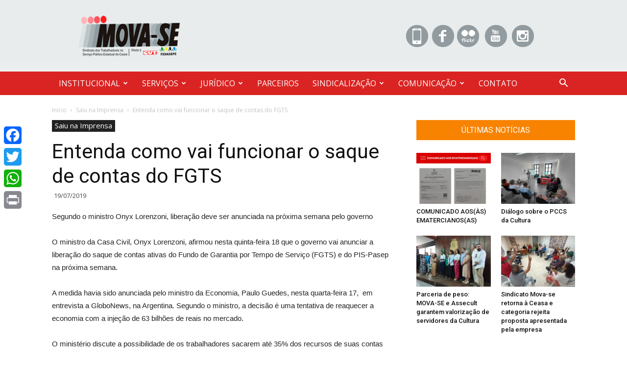

--- FILE ---
content_type: text/html; charset=UTF-8
request_url: https://www.mova-se.org.br/entenda-como-vai-funcionar-o-saque-de-contas-do-fgts/
body_size: 22975
content:
<!doctype html >
<!--[if IE 8]>    <html class="ie8" lang="en"> <![endif]-->
<!--[if IE 9]>    <html class="ie9" lang="en"> <![endif]-->
<!--[if gt IE 8]><!--> <html lang="pt-BR"> <!--<![endif]-->
<head>
    <title>Entenda como vai funcionar o saque de contas do FGTS | MOVA-SE</title>
    <meta charset="UTF-8" />
    <meta name="viewport" content="width=device-width, initial-scale=1.0">
    <link rel="pingback" href="https://www.mova-se.org.br/xmlrpc.php" />
    <meta name='robots' content='max-image-preview:large' />
	<style>img:is([sizes="auto" i], [sizes^="auto," i]) { contain-intrinsic-size: 3000px 1500px }</style>
	<meta property="og:image" content="https://www.mova-se.org.br/wp-content/uploads/2019/07/fgts.jpg" /><link rel="icon" type="image/png" href="https://www.mova-se.org.br/wp-content/uploads/2018/05/fav.jpg"><link rel='dns-prefetch' href='//static.addtoany.com' />
<link rel='dns-prefetch' href='//www.googletagmanager.com' />
<link rel='dns-prefetch' href='//fonts.googleapis.com' />
<link rel="alternate" type="application/rss+xml" title="Feed para MOVA-SE &raquo;" href="https://www.mova-se.org.br/feed/" />
<link rel="alternate" type="application/rss+xml" title="Feed de comentários para MOVA-SE &raquo;" href="https://www.mova-se.org.br/comments/feed/" />
<link rel="alternate" type="application/rss+xml" title="Feed de comentários para MOVA-SE &raquo; Entenda como vai funcionar o saque de contas do FGTS" href="https://www.mova-se.org.br/entenda-como-vai-funcionar-o-saque-de-contas-do-fgts/feed/" />
<style id='wp-emoji-styles-inline-css' type='text/css'>

	img.wp-smiley, img.emoji {
		display: inline !important;
		border: none !important;
		box-shadow: none !important;
		height: 1em !important;
		width: 1em !important;
		margin: 0 0.07em !important;
		vertical-align: -0.1em !important;
		background: none !important;
		padding: 0 !important;
	}
</style>
<link rel='stylesheet' id='wp-block-library-css' href='https://www.mova-se.org.br/wp-includes/css/dist/block-library/style.min.css?ver=6.8.3' type='text/css' media='all' />
<style id='classic-theme-styles-inline-css' type='text/css'>
/*! This file is auto-generated */
.wp-block-button__link{color:#fff;background-color:#32373c;border-radius:9999px;box-shadow:none;text-decoration:none;padding:calc(.667em + 2px) calc(1.333em + 2px);font-size:1.125em}.wp-block-file__button{background:#32373c;color:#fff;text-decoration:none}
</style>
<link rel='stylesheet' id='wp-components-css' href='https://www.mova-se.org.br/wp-includes/css/dist/components/style.min.css?ver=6.8.3' type='text/css' media='all' />
<link rel='stylesheet' id='wp-preferences-css' href='https://www.mova-se.org.br/wp-includes/css/dist/preferences/style.min.css?ver=6.8.3' type='text/css' media='all' />
<link rel='stylesheet' id='wp-block-editor-css' href='https://www.mova-se.org.br/wp-includes/css/dist/block-editor/style.min.css?ver=6.8.3' type='text/css' media='all' />
<link rel='stylesheet' id='popup-maker-block-library-style-css' href='https://www.mova-se.org.br/wp-content/plugins/popup-maker/dist/packages/block-library-style.css?ver=dbea705cfafe089d65f1' type='text/css' media='all' />
<style id='pdfemb-pdf-embedder-viewer-style-inline-css' type='text/css'>
.wp-block-pdfemb-pdf-embedder-viewer{max-width:none}

</style>
<style id='global-styles-inline-css' type='text/css'>
:root{--wp--preset--aspect-ratio--square: 1;--wp--preset--aspect-ratio--4-3: 4/3;--wp--preset--aspect-ratio--3-4: 3/4;--wp--preset--aspect-ratio--3-2: 3/2;--wp--preset--aspect-ratio--2-3: 2/3;--wp--preset--aspect-ratio--16-9: 16/9;--wp--preset--aspect-ratio--9-16: 9/16;--wp--preset--color--black: #000000;--wp--preset--color--cyan-bluish-gray: #abb8c3;--wp--preset--color--white: #ffffff;--wp--preset--color--pale-pink: #f78da7;--wp--preset--color--vivid-red: #cf2e2e;--wp--preset--color--luminous-vivid-orange: #ff6900;--wp--preset--color--luminous-vivid-amber: #fcb900;--wp--preset--color--light-green-cyan: #7bdcb5;--wp--preset--color--vivid-green-cyan: #00d084;--wp--preset--color--pale-cyan-blue: #8ed1fc;--wp--preset--color--vivid-cyan-blue: #0693e3;--wp--preset--color--vivid-purple: #9b51e0;--wp--preset--gradient--vivid-cyan-blue-to-vivid-purple: linear-gradient(135deg,rgba(6,147,227,1) 0%,rgb(155,81,224) 100%);--wp--preset--gradient--light-green-cyan-to-vivid-green-cyan: linear-gradient(135deg,rgb(122,220,180) 0%,rgb(0,208,130) 100%);--wp--preset--gradient--luminous-vivid-amber-to-luminous-vivid-orange: linear-gradient(135deg,rgba(252,185,0,1) 0%,rgba(255,105,0,1) 100%);--wp--preset--gradient--luminous-vivid-orange-to-vivid-red: linear-gradient(135deg,rgba(255,105,0,1) 0%,rgb(207,46,46) 100%);--wp--preset--gradient--very-light-gray-to-cyan-bluish-gray: linear-gradient(135deg,rgb(238,238,238) 0%,rgb(169,184,195) 100%);--wp--preset--gradient--cool-to-warm-spectrum: linear-gradient(135deg,rgb(74,234,220) 0%,rgb(151,120,209) 20%,rgb(207,42,186) 40%,rgb(238,44,130) 60%,rgb(251,105,98) 80%,rgb(254,248,76) 100%);--wp--preset--gradient--blush-light-purple: linear-gradient(135deg,rgb(255,206,236) 0%,rgb(152,150,240) 100%);--wp--preset--gradient--blush-bordeaux: linear-gradient(135deg,rgb(254,205,165) 0%,rgb(254,45,45) 50%,rgb(107,0,62) 100%);--wp--preset--gradient--luminous-dusk: linear-gradient(135deg,rgb(255,203,112) 0%,rgb(199,81,192) 50%,rgb(65,88,208) 100%);--wp--preset--gradient--pale-ocean: linear-gradient(135deg,rgb(255,245,203) 0%,rgb(182,227,212) 50%,rgb(51,167,181) 100%);--wp--preset--gradient--electric-grass: linear-gradient(135deg,rgb(202,248,128) 0%,rgb(113,206,126) 100%);--wp--preset--gradient--midnight: linear-gradient(135deg,rgb(2,3,129) 0%,rgb(40,116,252) 100%);--wp--preset--font-size--small: 13px;--wp--preset--font-size--medium: 20px;--wp--preset--font-size--large: 36px;--wp--preset--font-size--x-large: 42px;--wp--preset--spacing--20: 0.44rem;--wp--preset--spacing--30: 0.67rem;--wp--preset--spacing--40: 1rem;--wp--preset--spacing--50: 1.5rem;--wp--preset--spacing--60: 2.25rem;--wp--preset--spacing--70: 3.38rem;--wp--preset--spacing--80: 5.06rem;--wp--preset--shadow--natural: 6px 6px 9px rgba(0, 0, 0, 0.2);--wp--preset--shadow--deep: 12px 12px 50px rgba(0, 0, 0, 0.4);--wp--preset--shadow--sharp: 6px 6px 0px rgba(0, 0, 0, 0.2);--wp--preset--shadow--outlined: 6px 6px 0px -3px rgba(255, 255, 255, 1), 6px 6px rgba(0, 0, 0, 1);--wp--preset--shadow--crisp: 6px 6px 0px rgba(0, 0, 0, 1);}:where(.is-layout-flex){gap: 0.5em;}:where(.is-layout-grid){gap: 0.5em;}body .is-layout-flex{display: flex;}.is-layout-flex{flex-wrap: wrap;align-items: center;}.is-layout-flex > :is(*, div){margin: 0;}body .is-layout-grid{display: grid;}.is-layout-grid > :is(*, div){margin: 0;}:where(.wp-block-columns.is-layout-flex){gap: 2em;}:where(.wp-block-columns.is-layout-grid){gap: 2em;}:where(.wp-block-post-template.is-layout-flex){gap: 1.25em;}:where(.wp-block-post-template.is-layout-grid){gap: 1.25em;}.has-black-color{color: var(--wp--preset--color--black) !important;}.has-cyan-bluish-gray-color{color: var(--wp--preset--color--cyan-bluish-gray) !important;}.has-white-color{color: var(--wp--preset--color--white) !important;}.has-pale-pink-color{color: var(--wp--preset--color--pale-pink) !important;}.has-vivid-red-color{color: var(--wp--preset--color--vivid-red) !important;}.has-luminous-vivid-orange-color{color: var(--wp--preset--color--luminous-vivid-orange) !important;}.has-luminous-vivid-amber-color{color: var(--wp--preset--color--luminous-vivid-amber) !important;}.has-light-green-cyan-color{color: var(--wp--preset--color--light-green-cyan) !important;}.has-vivid-green-cyan-color{color: var(--wp--preset--color--vivid-green-cyan) !important;}.has-pale-cyan-blue-color{color: var(--wp--preset--color--pale-cyan-blue) !important;}.has-vivid-cyan-blue-color{color: var(--wp--preset--color--vivid-cyan-blue) !important;}.has-vivid-purple-color{color: var(--wp--preset--color--vivid-purple) !important;}.has-black-background-color{background-color: var(--wp--preset--color--black) !important;}.has-cyan-bluish-gray-background-color{background-color: var(--wp--preset--color--cyan-bluish-gray) !important;}.has-white-background-color{background-color: var(--wp--preset--color--white) !important;}.has-pale-pink-background-color{background-color: var(--wp--preset--color--pale-pink) !important;}.has-vivid-red-background-color{background-color: var(--wp--preset--color--vivid-red) !important;}.has-luminous-vivid-orange-background-color{background-color: var(--wp--preset--color--luminous-vivid-orange) !important;}.has-luminous-vivid-amber-background-color{background-color: var(--wp--preset--color--luminous-vivid-amber) !important;}.has-light-green-cyan-background-color{background-color: var(--wp--preset--color--light-green-cyan) !important;}.has-vivid-green-cyan-background-color{background-color: var(--wp--preset--color--vivid-green-cyan) !important;}.has-pale-cyan-blue-background-color{background-color: var(--wp--preset--color--pale-cyan-blue) !important;}.has-vivid-cyan-blue-background-color{background-color: var(--wp--preset--color--vivid-cyan-blue) !important;}.has-vivid-purple-background-color{background-color: var(--wp--preset--color--vivid-purple) !important;}.has-black-border-color{border-color: var(--wp--preset--color--black) !important;}.has-cyan-bluish-gray-border-color{border-color: var(--wp--preset--color--cyan-bluish-gray) !important;}.has-white-border-color{border-color: var(--wp--preset--color--white) !important;}.has-pale-pink-border-color{border-color: var(--wp--preset--color--pale-pink) !important;}.has-vivid-red-border-color{border-color: var(--wp--preset--color--vivid-red) !important;}.has-luminous-vivid-orange-border-color{border-color: var(--wp--preset--color--luminous-vivid-orange) !important;}.has-luminous-vivid-amber-border-color{border-color: var(--wp--preset--color--luminous-vivid-amber) !important;}.has-light-green-cyan-border-color{border-color: var(--wp--preset--color--light-green-cyan) !important;}.has-vivid-green-cyan-border-color{border-color: var(--wp--preset--color--vivid-green-cyan) !important;}.has-pale-cyan-blue-border-color{border-color: var(--wp--preset--color--pale-cyan-blue) !important;}.has-vivid-cyan-blue-border-color{border-color: var(--wp--preset--color--vivid-cyan-blue) !important;}.has-vivid-purple-border-color{border-color: var(--wp--preset--color--vivid-purple) !important;}.has-vivid-cyan-blue-to-vivid-purple-gradient-background{background: var(--wp--preset--gradient--vivid-cyan-blue-to-vivid-purple) !important;}.has-light-green-cyan-to-vivid-green-cyan-gradient-background{background: var(--wp--preset--gradient--light-green-cyan-to-vivid-green-cyan) !important;}.has-luminous-vivid-amber-to-luminous-vivid-orange-gradient-background{background: var(--wp--preset--gradient--luminous-vivid-amber-to-luminous-vivid-orange) !important;}.has-luminous-vivid-orange-to-vivid-red-gradient-background{background: var(--wp--preset--gradient--luminous-vivid-orange-to-vivid-red) !important;}.has-very-light-gray-to-cyan-bluish-gray-gradient-background{background: var(--wp--preset--gradient--very-light-gray-to-cyan-bluish-gray) !important;}.has-cool-to-warm-spectrum-gradient-background{background: var(--wp--preset--gradient--cool-to-warm-spectrum) !important;}.has-blush-light-purple-gradient-background{background: var(--wp--preset--gradient--blush-light-purple) !important;}.has-blush-bordeaux-gradient-background{background: var(--wp--preset--gradient--blush-bordeaux) !important;}.has-luminous-dusk-gradient-background{background: var(--wp--preset--gradient--luminous-dusk) !important;}.has-pale-ocean-gradient-background{background: var(--wp--preset--gradient--pale-ocean) !important;}.has-electric-grass-gradient-background{background: var(--wp--preset--gradient--electric-grass) !important;}.has-midnight-gradient-background{background: var(--wp--preset--gradient--midnight) !important;}.has-small-font-size{font-size: var(--wp--preset--font-size--small) !important;}.has-medium-font-size{font-size: var(--wp--preset--font-size--medium) !important;}.has-large-font-size{font-size: var(--wp--preset--font-size--large) !important;}.has-x-large-font-size{font-size: var(--wp--preset--font-size--x-large) !important;}
:where(.wp-block-post-template.is-layout-flex){gap: 1.25em;}:where(.wp-block-post-template.is-layout-grid){gap: 1.25em;}
:where(.wp-block-columns.is-layout-flex){gap: 2em;}:where(.wp-block-columns.is-layout-grid){gap: 2em;}
:root :where(.wp-block-pullquote){font-size: 1.5em;line-height: 1.6;}
</style>
<link rel='stylesheet' id='rfbwp-fontawesome-css' href='https://www.mova-se.org.br/wp-content/plugins/responsive-flipbook/assets/fonts/font-awesome.css?ver=6.8.3' type='text/css' media='all' />
<link rel='stylesheet' id='rfbwp-et_icons-css' href='https://www.mova-se.org.br/wp-content/plugins/responsive-flipbook/assets/fonts/et-icons.css?ver=6.8.3' type='text/css' media='all' />
<link rel='stylesheet' id='rfbwp-et_line-css' href='https://www.mova-se.org.br/wp-content/plugins/responsive-flipbook/assets/fonts/et-line.css?ver=6.8.3' type='text/css' media='all' />
<link rel='stylesheet' id='rfbwp-styles-css' href='https://www.mova-se.org.br/wp-content/plugins/responsive-flipbook/assets/css/style.min.css?ver=6.8.3' type='text/css' media='all' />
<link rel='stylesheet' id='google-fonts-style-css' href='https://fonts.googleapis.com/css?family=Open+Sans%3A300italic%2C400%2C400italic%2C600%2C600italic%2C700%7CRoboto%3A300%2C400%2C400italic%2C500%2C500italic%2C700%2C900&#038;ver=8.7.2' type='text/css' media='all' />
<link rel='stylesheet' id='addtoany-css' href='https://www.mova-se.org.br/wp-content/plugins/add-to-any/addtoany.min.css?ver=1.16' type='text/css' media='all' />
<style id='addtoany-inline-css' type='text/css'>
@media screen and (max-width:980px){
.a2a_floating_style.a2a_vertical_style{display:none;}
}
</style>
<link rel='stylesheet' id='awesome-gallery-css' href='https://www.mova-se.org.br/wp-content/plugins/awesome-gallery/assets/css/awesome-gallery.css?ver=2.2.0' type='text/css' media='all' />
<link rel='stylesheet' id='bsf-Defaults-css' href='https://www.mova-se.org.br/wp-content/uploads/smile_fonts/Defaults/Defaults.css?ver=6.8.3' type='text/css' media='all' />
<link rel='stylesheet' id='js_composer_front-css' href='https://www.mova-se.org.br/wp-content/plugins/js_composer/assets/css/js_composer.min.css?ver=5.2' type='text/css' media='all' />
<link rel='stylesheet' id='td-theme-css' href='https://www.mova-se.org.br/wp-content/themes/Newspaper/style.css?ver=8.7.2c' type='text/css' media='all' />
<link rel='stylesheet' id='td-theme-child-css' href='https://www.mova-se.org.br/wp-content/themes/Newspaper-child/style.css?ver=8.7.2c' type='text/css' media='all' />
<script type="text/javascript" id="addtoany-core-js-before">
/* <![CDATA[ */
window.a2a_config=window.a2a_config||{};a2a_config.callbacks=[];a2a_config.overlays=[];a2a_config.templates={};a2a_localize = {
	Share: "Share",
	Save: "Save",
	Subscribe: "Subscribe",
	Email: "Email",
	Bookmark: "Bookmark",
	ShowAll: "Show all",
	ShowLess: "Show less",
	FindServices: "Find service(s)",
	FindAnyServiceToAddTo: "Instantly find any service to add to",
	PoweredBy: "Powered by",
	ShareViaEmail: "Share via email",
	SubscribeViaEmail: "Subscribe via email",
	BookmarkInYourBrowser: "Bookmark in your browser",
	BookmarkInstructions: "Press Ctrl+D or \u2318+D to bookmark this page",
	AddToYourFavorites: "Add to your favorites",
	SendFromWebOrProgram: "Send from any email address or email program",
	EmailProgram: "Email program",
	More: "More&#8230;",
	ThanksForSharing: "Thanks for sharing!",
	ThanksForFollowing: "Thanks for following!"
};
/* ]]> */
</script>
<script type="text/javascript" defer src="https://static.addtoany.com/menu/page.js" id="addtoany-core-js"></script>
<script type="text/javascript" src="https://www.mova-se.org.br/wp-includes/js/jquery/jquery.min.js?ver=3.7.1" id="jquery-core-js"></script>
<script type="text/javascript" src="https://www.mova-se.org.br/wp-includes/js/jquery/jquery-migrate.min.js?ver=3.4.1" id="jquery-migrate-js"></script>
<script type="text/javascript" defer src="https://www.mova-se.org.br/wp-content/plugins/add-to-any/addtoany.min.js?ver=1.1" id="addtoany-jquery-js"></script>
<script type="text/javascript" src="https://www.mova-se.org.br/wp-content/plugins/flowpaper-lite-pdf-flipbook/assets/lity/lity.min.js" id="lity-js-js"></script>
<script type="text/javascript" id="ion-sound-js-extra">
/* <![CDATA[ */
var mpcthLocalize = {"soundsPath":"https:\/\/www.mova-se.org.br\/wp-content\/plugins\/responsive-flipbook\/assets\/sounds\/","downloadPath":"https:\/\/www.mova-se.org.br\/wp-content\/plugins\/responsive-flipbook\/includes\/download.php?file="};
/* ]]> */
</script>
<script type="text/javascript" src="https://www.mova-se.org.br/wp-content/plugins/responsive-flipbook/assets/js/ion.sound.min.js?ver=6.8.3" id="ion-sound-js"></script>
<script type="text/javascript" src="https://www.mova-se.org.br/wp-content/plugins/responsive-flipbook/assets/js/jquery.doubletap.js?ver=6.8.3" id="jquery-doubletab-js"></script>

<!-- Snippet da etiqueta do Google (gtag.js) adicionado pelo Site Kit -->
<!-- Snippet do Google Análises adicionado pelo Site Kit -->
<script type="text/javascript" src="https://www.googletagmanager.com/gtag/js?id=GT-KVJ74HG" id="google_gtagjs-js" async></script>
<script type="text/javascript" id="google_gtagjs-js-after">
/* <![CDATA[ */
window.dataLayer = window.dataLayer || [];function gtag(){dataLayer.push(arguments);}
gtag("set","linker",{"domains":["www.mova-se.org.br"]});
gtag("js", new Date());
gtag("set", "developer_id.dZTNiMT", true);
gtag("config", "GT-KVJ74HG");
/* ]]> */
</script>
<link rel="https://api.w.org/" href="https://www.mova-se.org.br/wp-json/" /><link rel="alternate" title="JSON" type="application/json" href="https://www.mova-se.org.br/wp-json/wp/v2/posts/16640" /><link rel="EditURI" type="application/rsd+xml" title="RSD" href="https://www.mova-se.org.br/xmlrpc.php?rsd" />
<meta name="generator" content="WordPress 6.8.3" />
<link rel="canonical" href="https://www.mova-se.org.br/entenda-como-vai-funcionar-o-saque-de-contas-do-fgts/" />
<link rel='shortlink' href='https://www.mova-se.org.br/?p=16640' />
<meta name="generator" content="Site Kit by Google 1.161.0" /><!--[if lt IE 9]><script>var rfbwp_ie_8 = true;</script><![endif]--><!--[if lt IE 9]><script src="https://html5shim.googlecode.com/svn/trunk/html5.js"></script><![endif]-->
    <meta name="generator" content="Powered by Visual Composer - drag and drop page builder for WordPress."/>
<!--[if lte IE 9]><link rel="stylesheet" type="text/css" href="https://www.mova-se.org.br/wp-content/plugins/js_composer/assets/css/vc_lte_ie9.min.css" media="screen"><![endif]-->
<!-- JS generated by theme -->

<script>
    
    

	    var tdBlocksArray = []; //here we store all the items for the current page

	    //td_block class - each ajax block uses a object of this class for requests
	    function tdBlock() {
		    this.id = '';
		    this.block_type = 1; //block type id (1-234 etc)
		    this.atts = '';
		    this.td_column_number = '';
		    this.td_current_page = 1; //
		    this.post_count = 0; //from wp
		    this.found_posts = 0; //from wp
		    this.max_num_pages = 0; //from wp
		    this.td_filter_value = ''; //current live filter value
		    this.is_ajax_running = false;
		    this.td_user_action = ''; // load more or infinite loader (used by the animation)
		    this.header_color = '';
		    this.ajax_pagination_infinite_stop = ''; //show load more at page x
	    }


        // td_js_generator - mini detector
        (function(){
            var htmlTag = document.getElementsByTagName("html")[0];

	        if ( navigator.userAgent.indexOf("MSIE 10.0") > -1 ) {
                htmlTag.className += ' ie10';
            }

            if ( !!navigator.userAgent.match(/Trident.*rv\:11\./) ) {
                htmlTag.className += ' ie11';
            }

	        if ( navigator.userAgent.indexOf("Edge") > -1 ) {
                htmlTag.className += ' ieEdge';
            }

            if ( /(iPad|iPhone|iPod)/g.test(navigator.userAgent) ) {
                htmlTag.className += ' td-md-is-ios';
            }

            var user_agent = navigator.userAgent.toLowerCase();
            if ( user_agent.indexOf("android") > -1 ) {
                htmlTag.className += ' td-md-is-android';
            }

            if ( -1 !== navigator.userAgent.indexOf('Mac OS X')  ) {
                htmlTag.className += ' td-md-is-os-x';
            }

            if ( /chrom(e|ium)/.test(navigator.userAgent.toLowerCase()) ) {
               htmlTag.className += ' td-md-is-chrome';
            }

            if ( -1 !== navigator.userAgent.indexOf('Firefox') ) {
                htmlTag.className += ' td-md-is-firefox';
            }

            if ( -1 !== navigator.userAgent.indexOf('Safari') && -1 === navigator.userAgent.indexOf('Chrome') ) {
                htmlTag.className += ' td-md-is-safari';
            }

            if( -1 !== navigator.userAgent.indexOf('IEMobile') ){
                htmlTag.className += ' td-md-is-iemobile';
            }

        })();




        var tdLocalCache = {};

        ( function () {
            "use strict";

            tdLocalCache = {
                data: {},
                remove: function (resource_id) {
                    delete tdLocalCache.data[resource_id];
                },
                exist: function (resource_id) {
                    return tdLocalCache.data.hasOwnProperty(resource_id) && tdLocalCache.data[resource_id] !== null;
                },
                get: function (resource_id) {
                    return tdLocalCache.data[resource_id];
                },
                set: function (resource_id, cachedData) {
                    tdLocalCache.remove(resource_id);
                    tdLocalCache.data[resource_id] = cachedData;
                }
            };
        })();

    
    
var td_viewport_interval_list=[{"limitBottom":767,"sidebarWidth":228},{"limitBottom":1018,"sidebarWidth":300},{"limitBottom":1140,"sidebarWidth":324}];
var td_animation_stack_effect="type0";
var tds_animation_stack=true;
var td_animation_stack_specific_selectors=".entry-thumb, img";
var td_animation_stack_general_selectors=".td-animation-stack img, .td-animation-stack .entry-thumb, .post img";
var td_ajax_url="https:\/\/www.mova-se.org.br\/wp-admin\/admin-ajax.php?td_theme_name=Newspaper&v=8.7.2";
var td_get_template_directory_uri="https:\/\/www.mova-se.org.br\/wp-content\/themes\/Newspaper";
var tds_snap_menu="";
var tds_logo_on_sticky="";
var tds_header_style="";
var td_please_wait="For favor aguarde...";
var td_email_user_pass_incorrect="Usu\u00e1rio ou senha incorreta.";
var td_email_user_incorrect="Email ou usu\u00e1rio incorreto.";
var td_email_incorrect="E-mail incorreto";
var tds_more_articles_on_post_enable="show";
var tds_more_articles_on_post_time_to_wait="";
var tds_more_articles_on_post_pages_distance_from_top=0;
var tds_theme_color_site_wide="#da2423";
var tds_smart_sidebar="";
var tdThemeName="Newspaper";
var td_magnific_popup_translation_tPrev="Anterior (Seta a esquerda )";
var td_magnific_popup_translation_tNext="Avan\u00e7ar (tecla de seta para a direita)";
var td_magnific_popup_translation_tCounter="%curr% de %total%";
var td_magnific_popup_translation_ajax_tError="O conte\u00fado de %url% n\u00e3o pode ser carregado.";
var td_magnific_popup_translation_image_tError="A imagem #%curr% n\u00e3o pode ser carregada.";
var tdDateNamesI18n={"month_names":["janeiro","fevereiro","mar\u00e7o","abril","maio","junho","julho","agosto","setembro","outubro","novembro","dezembro"],"month_names_short":["jan","fev","mar","abr","maio","jun","jul","ago","set","out","nov","dez"],"day_names":["domingo","segunda-feira","ter\u00e7a-feira","quarta-feira","quinta-feira","sexta-feira","s\u00e1bado"],"day_names_short":["dom","seg","ter","qua","qui","sex","s\u00e1b"]};
var td_ad_background_click_link="";
var td_ad_background_click_target="";
</script>


<!-- Header style compiled by theme -->

<style>
    
.td-header-wrap .black-menu .sf-menu > .current-menu-item > a,
    .td-header-wrap .black-menu .sf-menu > .current-menu-ancestor > a,
    .td-header-wrap .black-menu .sf-menu > .current-category-ancestor > a,
    .td-header-wrap .black-menu .sf-menu > li > a:hover,
    .td-header-wrap .black-menu .sf-menu > .sfHover > a,
    .td-header-style-12 .td-header-menu-wrap-full,
    .sf-menu > .current-menu-item > a:after,
    .sf-menu > .current-menu-ancestor > a:after,
    .sf-menu > .current-category-ancestor > a:after,
    .sf-menu > li:hover > a:after,
    .sf-menu > .sfHover > a:after,
    .td-header-style-12 .td-affix,
    .header-search-wrap .td-drop-down-search:after,
    .header-search-wrap .td-drop-down-search .btn:hover,
    input[type=submit]:hover,
    .td-read-more a,
    .td-post-category:hover,
    .td-grid-style-1.td-hover-1 .td-big-grid-post:hover .td-post-category,
    .td-grid-style-5.td-hover-1 .td-big-grid-post:hover .td-post-category,
    .td_top_authors .td-active .td-author-post-count,
    .td_top_authors .td-active .td-author-comments-count,
    .td_top_authors .td_mod_wrap:hover .td-author-post-count,
    .td_top_authors .td_mod_wrap:hover .td-author-comments-count,
    .td-404-sub-sub-title a:hover,
    .td-search-form-widget .wpb_button:hover,
    .td-rating-bar-wrap div,
    .td_category_template_3 .td-current-sub-category,
    .dropcap,
    .td_wrapper_video_playlist .td_video_controls_playlist_wrapper,
    .wpb_default,
    .wpb_default:hover,
    .td-left-smart-list:hover,
    .td-right-smart-list:hover,
    .woocommerce-checkout .woocommerce input.button:hover,
    .woocommerce-page .woocommerce a.button:hover,
    .woocommerce-account div.woocommerce .button:hover,
    #bbpress-forums button:hover,
    .bbp_widget_login .button:hover,
    .td-footer-wrapper .td-post-category,
    .td-footer-wrapper .widget_product_search input[type="submit"]:hover,
    .woocommerce .product a.button:hover,
    .woocommerce .product #respond input#submit:hover,
    .woocommerce .checkout input#place_order:hover,
    .woocommerce .woocommerce.widget .button:hover,
    .single-product .product .summary .cart .button:hover,
    .woocommerce-cart .woocommerce table.cart .button:hover,
    .woocommerce-cart .woocommerce .shipping-calculator-form .button:hover,
    .td-next-prev-wrap a:hover,
    .td-load-more-wrap a:hover,
    .td-post-small-box a:hover,
    .page-nav .current,
    .page-nav:first-child > div,
    .td_category_template_8 .td-category-header .td-category a.td-current-sub-category,
    .td_category_template_4 .td-category-siblings .td-category a:hover,
    #bbpress-forums .bbp-pagination .current,
    #bbpress-forums #bbp-single-user-details #bbp-user-navigation li.current a,
    .td-theme-slider:hover .slide-meta-cat a,
    a.vc_btn-black:hover,
    .td-trending-now-wrapper:hover .td-trending-now-title,
    .td-scroll-up,
    .td-smart-list-button:hover,
    .td-weather-information:before,
    .td-weather-week:before,
    .td_block_exchange .td-exchange-header:before,
    .td_block_big_grid_9.td-grid-style-1 .td-post-category,
    .td_block_big_grid_9.td-grid-style-5 .td-post-category,
    .td-grid-style-6.td-hover-1 .td-module-thumb:after,
    .td-pulldown-syle-2 .td-subcat-dropdown ul:after,
    .td_block_template_9 .td-block-title:after,
    .td_block_template_15 .td-block-title:before,
    div.wpforms-container .wpforms-form div.wpforms-submit-container button[type=submit] {
        background-color: #da2423;
    }

    .global-block-template-4 .td-related-title .td-cur-simple-item:before {
        border-color: #da2423 transparent transparent transparent !important;
    }

    .woocommerce .woocommerce-message .button:hover,
    .woocommerce .woocommerce-error .button:hover,
    .woocommerce .woocommerce-info .button:hover,
    .global-block-template-4 .td-related-title .td-cur-simple-item,
    .global-block-template-3 .td-related-title .td-cur-simple-item,
    .global-block-template-9 .td-related-title:after {
        background-color: #da2423 !important;
    }

    .woocommerce .product .onsale,
    .woocommerce.widget .ui-slider .ui-slider-handle {
        background: none #da2423;
    }

    .woocommerce.widget.widget_layered_nav_filters ul li a {
        background: none repeat scroll 0 0 #da2423 !important;
    }

    a,
    cite a:hover,
    .td_mega_menu_sub_cats .cur-sub-cat,
    .td-mega-span h3 a:hover,
    .td_mod_mega_menu:hover .entry-title a,
    .header-search-wrap .result-msg a:hover,
    .td-header-top-menu .td-drop-down-search .td_module_wrap:hover .entry-title a,
    .td-header-top-menu .td-icon-search:hover,
    .td-header-wrap .result-msg a:hover,
    .top-header-menu li a:hover,
    .top-header-menu .current-menu-item > a,
    .top-header-menu .current-menu-ancestor > a,
    .top-header-menu .current-category-ancestor > a,
    .td-social-icon-wrap > a:hover,
    .td-header-sp-top-widget .td-social-icon-wrap a:hover,
    .td-page-content blockquote p,
    .td-post-content blockquote p,
    .mce-content-body blockquote p,
    .comment-content blockquote p,
    .wpb_text_column blockquote p,
    .td_block_text_with_title blockquote p,
    .td_module_wrap:hover .entry-title a,
    .td-subcat-filter .td-subcat-list a:hover,
    .td-subcat-filter .td-subcat-dropdown a:hover,
    .td_quote_on_blocks,
    .dropcap2,
    .dropcap3,
    .td_top_authors .td-active .td-authors-name a,
    .td_top_authors .td_mod_wrap:hover .td-authors-name a,
    .td-post-next-prev-content a:hover,
    .author-box-wrap .td-author-social a:hover,
    .td-author-name a:hover,
    .td-author-url a:hover,
    .td_mod_related_posts:hover h3 > a,
    .td-post-template-11 .td-related-title .td-related-left:hover,
    .td-post-template-11 .td-related-title .td-related-right:hover,
    .td-post-template-11 .td-related-title .td-cur-simple-item,
    .td-post-template-11 .td_block_related_posts .td-next-prev-wrap a:hover,
    .comment-reply-link:hover,
    .logged-in-as a:hover,
    #cancel-comment-reply-link:hover,
    .td-search-query,
    .td-category-header .td-pulldown-category-filter-link:hover,
    .td-category-siblings .td-subcat-dropdown a:hover,
    .td-category-siblings .td-subcat-dropdown a.td-current-sub-category,
    .widget a:hover,
    .td_wp_recentcomments a:hover,
    .archive .widget_archive .current,
    .archive .widget_archive .current a,
    .widget_calendar tfoot a:hover,
    .woocommerce a.added_to_cart:hover,
    .woocommerce-account .woocommerce-MyAccount-navigation a:hover,
    #bbpress-forums li.bbp-header .bbp-reply-content span a:hover,
    #bbpress-forums .bbp-forum-freshness a:hover,
    #bbpress-forums .bbp-topic-freshness a:hover,
    #bbpress-forums .bbp-forums-list li a:hover,
    #bbpress-forums .bbp-forum-title:hover,
    #bbpress-forums .bbp-topic-permalink:hover,
    #bbpress-forums .bbp-topic-started-by a:hover,
    #bbpress-forums .bbp-topic-started-in a:hover,
    #bbpress-forums .bbp-body .super-sticky li.bbp-topic-title .bbp-topic-permalink,
    #bbpress-forums .bbp-body .sticky li.bbp-topic-title .bbp-topic-permalink,
    .widget_display_replies .bbp-author-name,
    .widget_display_topics .bbp-author-name,
    .footer-text-wrap .footer-email-wrap a,
    .td-subfooter-menu li a:hover,
    .footer-social-wrap a:hover,
    a.vc_btn-black:hover,
    .td-smart-list-dropdown-wrap .td-smart-list-button:hover,
    .td_module_17 .td-read-more a:hover,
    .td_module_18 .td-read-more a:hover,
    .td_module_19 .td-post-author-name a:hover,
    .td-instagram-user a,
    .td-pulldown-syle-2 .td-subcat-dropdown:hover .td-subcat-more span,
    .td-pulldown-syle-2 .td-subcat-dropdown:hover .td-subcat-more i,
    .td-pulldown-syle-3 .td-subcat-dropdown:hover .td-subcat-more span,
    .td-pulldown-syle-3 .td-subcat-dropdown:hover .td-subcat-more i,
    .td-block-title-wrap .td-wrapper-pulldown-filter .td-pulldown-filter-display-option:hover,
    .td-block-title-wrap .td-wrapper-pulldown-filter .td-pulldown-filter-display-option:hover i,
    .td-block-title-wrap .td-wrapper-pulldown-filter .td-pulldown-filter-link:hover,
    .td-block-title-wrap .td-wrapper-pulldown-filter .td-pulldown-filter-item .td-cur-simple-item,
    .global-block-template-2 .td-related-title .td-cur-simple-item,
    .global-block-template-5 .td-related-title .td-cur-simple-item,
    .global-block-template-6 .td-related-title .td-cur-simple-item,
    .global-block-template-7 .td-related-title .td-cur-simple-item,
    .global-block-template-8 .td-related-title .td-cur-simple-item,
    .global-block-template-9 .td-related-title .td-cur-simple-item,
    .global-block-template-10 .td-related-title .td-cur-simple-item,
    .global-block-template-11 .td-related-title .td-cur-simple-item,
    .global-block-template-12 .td-related-title .td-cur-simple-item,
    .global-block-template-13 .td-related-title .td-cur-simple-item,
    .global-block-template-14 .td-related-title .td-cur-simple-item,
    .global-block-template-15 .td-related-title .td-cur-simple-item,
    .global-block-template-16 .td-related-title .td-cur-simple-item,
    .global-block-template-17 .td-related-title .td-cur-simple-item,
    .td-theme-wrap .sf-menu ul .td-menu-item > a:hover,
    .td-theme-wrap .sf-menu ul .sfHover > a,
    .td-theme-wrap .sf-menu ul .current-menu-ancestor > a,
    .td-theme-wrap .sf-menu ul .current-category-ancestor > a,
    .td-theme-wrap .sf-menu ul .current-menu-item > a,
    .td_outlined_btn {
        color: #da2423;
    }

    a.vc_btn-black.vc_btn_square_outlined:hover,
    a.vc_btn-black.vc_btn_outlined:hover,
    .td-mega-menu-page .wpb_content_element ul li a:hover,
    .td-theme-wrap .td-aj-search-results .td_module_wrap:hover .entry-title a,
    .td-theme-wrap .header-search-wrap .result-msg a:hover {
        color: #da2423 !important;
    }

    .td-next-prev-wrap a:hover,
    .td-load-more-wrap a:hover,
    .td-post-small-box a:hover,
    .page-nav .current,
    .page-nav:first-child > div,
    .td_category_template_8 .td-category-header .td-category a.td-current-sub-category,
    .td_category_template_4 .td-category-siblings .td-category a:hover,
    #bbpress-forums .bbp-pagination .current,
    .post .td_quote_box,
    .page .td_quote_box,
    a.vc_btn-black:hover,
    .td_block_template_5 .td-block-title > *,
    .td_outlined_btn {
        border-color: #da2423;
    }

    .td_wrapper_video_playlist .td_video_currently_playing:after {
        border-color: #da2423 !important;
    }

    .header-search-wrap .td-drop-down-search:before {
        border-color: transparent transparent #da2423 transparent;
    }

    .block-title > span,
    .block-title > a,
    .block-title > label,
    .widgettitle,
    .widgettitle:after,
    .td-trending-now-title,
    .td-trending-now-wrapper:hover .td-trending-now-title,
    .wpb_tabs li.ui-tabs-active a,
    .wpb_tabs li:hover a,
    .vc_tta-container .vc_tta-color-grey.vc_tta-tabs-position-top.vc_tta-style-classic .vc_tta-tabs-container .vc_tta-tab.vc_active > a,
    .vc_tta-container .vc_tta-color-grey.vc_tta-tabs-position-top.vc_tta-style-classic .vc_tta-tabs-container .vc_tta-tab:hover > a,
    .td_block_template_1 .td-related-title .td-cur-simple-item,
    .woocommerce .product .products h2:not(.woocommerce-loop-product__title),
    .td-subcat-filter .td-subcat-dropdown:hover .td-subcat-more, 
    .td_3D_btn,
    .td_shadow_btn,
    .td_default_btn,
    .td_round_btn, 
    .td_outlined_btn:hover {
    	background-color: #da2423;
    }

    .woocommerce div.product .woocommerce-tabs ul.tabs li.active {
    	background-color: #da2423 !important;
    }

    .block-title,
    .td_block_template_1 .td-related-title,
    .wpb_tabs .wpb_tabs_nav,
    .vc_tta-container .vc_tta-color-grey.vc_tta-tabs-position-top.vc_tta-style-classic .vc_tta-tabs-container,
    .woocommerce div.product .woocommerce-tabs ul.tabs:before {
        border-color: #da2423;
    }
    .td_block_wrap .td-subcat-item a.td-cur-simple-item {
	    color: #da2423;
	}


    
    .td-grid-style-4 .entry-title
    {
        background-color: rgba(218, 36, 35, 0.7);
    }

    
    .td-header-wrap .td-header-menu-wrap-full,
    .td-header-menu-wrap.td-affix,
    .td-header-style-3 .td-header-main-menu,
    .td-header-style-3 .td-affix .td-header-main-menu,
    .td-header-style-4 .td-header-main-menu,
    .td-header-style-4 .td-affix .td-header-main-menu,
    .td-header-style-8 .td-header-menu-wrap.td-affix,
    .td-header-style-8 .td-header-top-menu-full {
		background-color: #da2423;
    }


    .td-boxed-layout .td-header-style-3 .td-header-menu-wrap,
    .td-boxed-layout .td-header-style-4 .td-header-menu-wrap,
    .td-header-style-3 .td_stretch_content .td-header-menu-wrap,
    .td-header-style-4 .td_stretch_content .td-header-menu-wrap {
    	background-color: #da2423 !important;
    }


    @media (min-width: 1019px) {
        .td-header-style-1 .td-header-sp-recs,
        .td-header-style-1 .td-header-sp-logo {
            margin-bottom: 28px;
        }
    }

    @media (min-width: 768px) and (max-width: 1018px) {
        .td-header-style-1 .td-header-sp-recs,
        .td-header-style-1 .td-header-sp-logo {
            margin-bottom: 14px;
        }
    }

    .td-header-style-7 .td-header-top-menu {
        border-bottom: none;
    }
    
    
    
    .td-header-menu-wrap.td-affix,
    .td-header-style-3 .td-affix .td-header-main-menu,
    .td-header-style-4 .td-affix .td-header-main-menu,
    .td-header-style-8 .td-header-menu-wrap.td-affix {
        background-color: #c10000;
    }


    
    .sf-menu > .current-menu-item > a:after,
    .sf-menu > .current-menu-ancestor > a:after,
    .sf-menu > .current-category-ancestor > a:after,
    .sf-menu > li:hover > a:after,
    .sf-menu > .sfHover > a:after,
    .td_block_mega_menu .td-next-prev-wrap a:hover,
    .td-mega-span .td-post-category:hover,
    .td-header-wrap .black-menu .sf-menu > li > a:hover,
    .td-header-wrap .black-menu .sf-menu > .current-menu-ancestor > a,
    .td-header-wrap .black-menu .sf-menu > .sfHover > a,
    .header-search-wrap .td-drop-down-search:after,
    .header-search-wrap .td-drop-down-search .btn:hover,
    .td-header-wrap .black-menu .sf-menu > .current-menu-item > a,
    .td-header-wrap .black-menu .sf-menu > .current-menu-ancestor > a,
    .td-header-wrap .black-menu .sf-menu > .current-category-ancestor > a {
        background-color: #c10000;
    }


    .td_block_mega_menu .td-next-prev-wrap a:hover {
        border-color: #c10000;
    }

    .header-search-wrap .td-drop-down-search:before {
        border-color: transparent transparent #c10000 transparent;
    }

    .td_mega_menu_sub_cats .cur-sub-cat,
    .td_mod_mega_menu:hover .entry-title a,
    .td-theme-wrap .sf-menu ul .td-menu-item > a:hover,
    .td-theme-wrap .sf-menu ul .sfHover > a,
    .td-theme-wrap .sf-menu ul .current-menu-ancestor > a,
    .td-theme-wrap .sf-menu ul .current-category-ancestor > a,
    .td-theme-wrap .sf-menu ul .current-menu-item > a {
        color: #c10000;
    }
    
    
    
    .td-affix .sf-menu > .current-menu-item > a:after,
    .td-affix .sf-menu > .current-menu-ancestor > a:after,
    .td-affix .sf-menu > .current-category-ancestor > a:after,
    .td-affix .sf-menu > li:hover > a:after,
    .td-affix .sf-menu > .sfHover > a:after,
    .td-header-wrap .td-affix .black-menu .sf-menu > li > a:hover,
    .td-header-wrap .td-affix .black-menu .sf-menu > .current-menu-ancestor > a,
    .td-header-wrap .td-affix .black-menu .sf-menu > .sfHover > a,
    .td-affix  .header-search-wrap .td-drop-down-search:after,
    .td-affix  .header-search-wrap .td-drop-down-search .btn:hover,
    .td-header-wrap .td-affix  .black-menu .sf-menu > .current-menu-item > a,
    .td-header-wrap .td-affix  .black-menu .sf-menu > .current-menu-ancestor > a,
    .td-header-wrap .td-affix  .black-menu .sf-menu > .current-category-ancestor > a {
        background-color: #da2423;
    }
    
    .td-affix  .header-search-wrap .td-drop-down-search:before {
        border-color: transparent transparent #da2423 transparent;
    }
    
    .td-theme-wrap .td-affix .sf-menu ul .td-menu-item > a:hover,
    .td-theme-wrap .td-affix .sf-menu ul .sfHover > a,
    .td-theme-wrap .td-affix .sf-menu ul .current-menu-ancestor > a,
    .td-theme-wrap .td-affix .sf-menu ul .current-category-ancestor > a,
    .td-theme-wrap .td-affix .sf-menu ul .current-menu-item > a {
        color: #da2423;
    }
    

    
    .td-header-wrap .td-header-menu-wrap .sf-menu > li > a,
    .td-header-wrap .td-header-menu-social .td-social-icon-wrap a,
    .td-header-style-4 .td-header-menu-social .td-social-icon-wrap i,
    .td-header-style-5 .td-header-menu-social .td-social-icon-wrap i,
    .td-header-style-6 .td-header-menu-social .td-social-icon-wrap i,
    .td-header-style-12 .td-header-menu-social .td-social-icon-wrap i,
    .td-header-wrap .header-search-wrap #td-header-search-button .td-icon-search {
        color: #ffffff;
    }
    .td-header-wrap .td-header-menu-social + .td-search-wrapper #td-header-search-button:before {
      background-color: #ffffff;
    }
    
    
    .td-theme-wrap .sf-menu .td-normal-menu .sub-menu {
        background-color: #f2f2f2;
    }

    
    .td-theme-wrap .sf-menu .td-normal-menu .sub-menu .td-menu-item > a {
        color: #191919;
    }

    
    .td-theme-wrap .sf-menu .td-normal-menu .td-menu-item > a:hover,
    .td-theme-wrap .sf-menu .td-normal-menu .sfHover > a,
    .td-theme-wrap .sf-menu .td-normal-menu .current-menu-ancestor > a,
    .td-theme-wrap .sf-menu .td-normal-menu .current-category-ancestor > a,
    .td-theme-wrap .sf-menu .td-normal-menu .current-menu-item > a {
        background-color: #e0e0e0;
    }

    
    @media (max-width: 767px) {
        body .td-header-wrap .td-header-main-menu {
            background-color: #da2423 !important;
        }
    }


    
    .td-menu-background:before,
    .td-search-background:before {
        background: #c10000;
        background: -moz-linear-gradient(top, #c10000 0%, #da2423 100%);
        background: -webkit-gradient(left top, left bottom, color-stop(0%, #c10000), color-stop(100%, #da2423));
        background: -webkit-linear-gradient(top, #c10000 0%, #da2423 100%);
        background: -o-linear-gradient(top, #c10000 0%, @mobileu_gradient_two_mob 100%);
        background: -ms-linear-gradient(top, #c10000 0%, #da2423 100%);
        background: linear-gradient(to bottom, #c10000 0%, #da2423 100%);
        filter: progid:DXImageTransform.Microsoft.gradient( startColorstr='#c10000', endColorstr='#da2423', GradientType=0 );
    }

    
    .td-mobile-content .current-menu-item > a,
    .td-mobile-content .current-menu-ancestor > a,
    .td-mobile-content .current-category-ancestor > a,
    #td-mobile-nav .td-menu-login-section a:hover,
    #td-mobile-nav .td-register-section a:hover,
    #td-mobile-nav .td-menu-socials-wrap a:hover i,
    .td-search-close a:hover i {
        color: #f78300;
    }

    
    .td-banner-wrap-full,
    .td-header-style-11 .td-logo-wrap-full {
        background-color: #e8ecec;
    }

    .td-header-style-11 .td-logo-wrap-full {
        border-bottom: 0;
    }

    @media (min-width: 1019px) {
        .td-header-style-2 .td-header-sp-recs,
        .td-header-style-5 .td-a-rec-id-header > div,
        .td-header-style-5 .td-g-rec-id-header > .adsbygoogle,
        .td-header-style-6 .td-a-rec-id-header > div,
        .td-header-style-6 .td-g-rec-id-header > .adsbygoogle,
        .td-header-style-7 .td-a-rec-id-header > div,
        .td-header-style-7 .td-g-rec-id-header > .adsbygoogle,
        .td-header-style-8 .td-a-rec-id-header > div,
        .td-header-style-8 .td-g-rec-id-header > .adsbygoogle,
        .td-header-style-12 .td-a-rec-id-header > div,
        .td-header-style-12 .td-g-rec-id-header > .adsbygoogle {
            margin-bottom: 24px !important;
        }
    }

    @media (min-width: 768px) and (max-width: 1018px) {
        .td-header-style-2 .td-header-sp-recs,
        .td-header-style-5 .td-a-rec-id-header > div,
        .td-header-style-5 .td-g-rec-id-header > .adsbygoogle,
        .td-header-style-6 .td-a-rec-id-header > div,
        .td-header-style-6 .td-g-rec-id-header > .adsbygoogle,
        .td-header-style-7 .td-a-rec-id-header > div,
        .td-header-style-7 .td-g-rec-id-header > .adsbygoogle,
        .td-header-style-8 .td-a-rec-id-header > div,
        .td-header-style-8 .td-g-rec-id-header > .adsbygoogle,
        .td-header-style-12 .td-a-rec-id-header > div,
        .td-header-style-12 .td-g-rec-id-header > .adsbygoogle {
            margin-bottom: 14px !important;
        }
    }

     
    .td-header-bg:before {
        background-image: url('https://www.mova-se.org.br/wp-content/uploads/2018/10/cabecalho-fundo.png');
    }

    
    .td-header-bg:before {
        background-repeat: repeat-x;
    }

    
    .td-footer-wrapper,
    .td-footer-wrapper .td_block_template_7 .td-block-title > *,
    .td-footer-wrapper .td_block_template_17 .td-block-title,
    .td-footer-wrapper .td-block-title-wrap .td-wrapper-pulldown-filter {
        background-color: #e7e7e7;
    }

    
	.td-footer-wrapper .block-title > span,
    .td-footer-wrapper .block-title > a,
    .td-footer-wrapper .widgettitle,
    .td-theme-wrap .td-footer-wrapper .td-container .td-block-title > *,
    .td-theme-wrap .td-footer-wrapper .td_block_template_6 .td-block-title:before {
    	color: #ffffff;
    }

    
    .td-footer-wrapper .footer-social-wrap .td-icon-font {
        color: #ffffff;
    }

    
    .td-footer-wrapper .footer-social-wrap i.td-icon-font:hover {
        color: #ffffff;
    }

    
    .td-sub-footer-container {
        background-color: #ffffff;
    }

    
    .td-sub-footer-container,
    .td-subfooter-menu li a {
        color: #666666;
    }

    
    .td-page-header h1,
    .td-page-title,
    .woocommerce-page .page-title {
    	color: #c10000;
    }

    
    ul.sf-menu > .td-menu-item > a,
    .td-theme-wrap .td-header-menu-social {
        font-family:"Open Sans";
	font-size:16px;
	font-weight:normal;
	
    }
    
    .sf-menu ul .td-menu-item a {
        font-size:14px;
	
    }
	
    .block-title > span,
    .block-title > a,
    .widgettitle,
    .td-trending-now-title,
    .wpb_tabs li a,
    .vc_tta-container .vc_tta-color-grey.vc_tta-tabs-position-top.vc_tta-style-classic .vc_tta-tabs-container .vc_tta-tab > a,
    .td-theme-wrap .td-related-title a,
    .woocommerce div.product .woocommerce-tabs ul.tabs li a,
    .woocommerce .product .products h2:not(.woocommerce-loop-product__title),
    .td-theme-wrap .td-block-title {
        font-size:16px;
	line-height:17px;
	
    }
    
    .td-theme-wrap .td-subcat-filter,
    .td-theme-wrap .td-subcat-filter .td-subcat-dropdown,
    .td-theme-wrap .td-block-title-wrap .td-wrapper-pulldown-filter .td-pulldown-filter-display-option,
    .td-theme-wrap .td-pulldown-category {
        line-height: 17px;
    }
    .td_block_template_1 .block-title > * {
        padding-bottom: 0;
        padding-top: 0;
    }
    
    .td-post-date .entry-date {
        font-size:13px;
	
    }
    
    .td-big-grid-meta .td-post-category,
    .td_module_wrap .td-post-category,
    .td-module-image .td-post-category {
        font-size:15px;
	line-height:17px;
	
    }
    
    .td_module_3 .td-module-title {
    	font-size:16px;
	line-height:20px;
	
    }
    
    .td_module_6 .td-module-title {
    	font-size:15px;
	
    }
    
    .td-big-grid-post.td-big-thumb .td-big-grid-meta,
    .td-big-thumb .td-big-grid-meta .entry-title {
        font-size:35px;
	line-height:38px;
	
    }
    
    .td-big-grid-post.td-medium-thumb .td-big-grid-meta,
    .td-medium-thumb .td-big-grid-meta .entry-title {
        font-size:26px;
	
    }
    
    .td-big-grid-post.td-small-thumb .td-big-grid-meta,
    .td-small-thumb .td-big-grid-meta .entry-title {
        font-size:18px;
	
    }
    
    .post .td-category a {
        font-size:15px;
	line-height:17px;
	
    }
</style>

<script type="application/ld+json">
                        {
                            "@context": "http://schema.org",
                            "@type": "BreadcrumbList",
                            "itemListElement": [{
                            "@type": "ListItem",
                            "position": 1,
                                "item": {
                                "@type": "WebSite",
                                "@id": "https://www.mova-se.org.br/",
                                "name": "Início"                                               
                            }
                        },{
                            "@type": "ListItem",
                            "position": 2,
                                "item": {
                                "@type": "WebPage",
                                "@id": "https://www.mova-se.org.br/categorias/saiu-na-imprensa/",
                                "name": "Saiu na Imprensa"
                            }
                        },{
                            "@type": "ListItem",
                            "position": 3,
                                "item": {
                                "@type": "WebPage",
                                "@id": "https://www.mova-se.org.br/entenda-como-vai-funcionar-o-saque-de-contas-do-fgts/",
                                "name": "Entenda como vai funcionar o saque de contas do FGTS"                                
                            }
                        }    ]
                        }
                       </script><noscript><style type="text/css"> .wpb_animate_when_almost_visible { opacity: 1; }</style></noscript></head>

<body class="wp-singular post-template-default single single-post postid-16640 single-format-standard wp-theme-Newspaper wp-child-theme-Newspaper-child entenda-como-vai-funcionar-o-saque-de-contas-do-fgts global-block-template-14 wpb-js-composer js-comp-ver-5.2 vc_responsive td-animation-stack-type0 td-full-layout" itemscope="itemscope" itemtype="https://schema.org/WebPage">

        <div class="td-scroll-up"><i class="td-icon-menu-up"></i></div>
    
    <div class="td-menu-background"></div>
<div id="td-mobile-nav">
    <div class="td-mobile-container">
        <!-- mobile menu top section -->
        <div class="td-menu-socials-wrap">
            <!-- socials -->
            <div class="td-menu-socials">
                
        <span class="td-social-icon-wrap">
            <a target="_blank" href="https://www.facebook.com/SindicatoMovaSe" title="Facebook">
                <i class="td-icon-font td-icon-facebook"></i>
            </a>
        </span>
        <span class="td-social-icon-wrap">
            <a target="_blank" href="https://www.flickr.com/photos/mova-se" title="Flickr">
                <i class="td-icon-font td-icon-flickr"></i>
            </a>
        </span>
        <span class="td-social-icon-wrap">
            <a target="_blank" href="https://twitter.com/movase" title="Twitter">
                <i class="td-icon-font td-icon-twitter"></i>
            </a>
        </span>
        <span class="td-social-icon-wrap">
            <a target="_blank" href="https://www.youtube.com/user/videosmovase" title="Youtube">
                <i class="td-icon-font td-icon-youtube"></i>
            </a>
        </span>            </div>
            <!-- close button -->
            <div class="td-mobile-close">
                <a href="#"><i class="td-icon-close-mobile"></i></a>
            </div>
        </div>

        <!-- login section -->
        
        <!-- menu section -->
        <div class="td-mobile-content">
            <div class="menu-menu-principal-container"><ul id="menu-menu-principal" class="td-mobile-main-menu"><li id="menu-item-10" class="menu-item menu-item-type-custom menu-item-object-custom menu-item-has-children menu-item-first menu-item-10"><a href="#">INSTITUCIONAL<i class="td-icon-menu-right td-element-after"></i></a>
<ul class="sub-menu">
	<li id="menu-item-10790" class="menu-item menu-item-type-post_type menu-item-object-page menu-item-10790"><a href="https://www.mova-se.org.br/historia/">História</a></li>
	<li id="menu-item-10788" class="menu-item menu-item-type-post_type menu-item-object-page menu-item-10788"><a href="https://www.mova-se.org.br/estatuto/">Estatuto do Sindicato</a></li>
	<li id="menu-item-11023" class="menu-item menu-item-type-post_type menu-item-object-page menu-item-11023"><a href="https://www.mova-se.org.br/regimento-interno/">Regimento Interno</a></li>
	<li id="menu-item-10902" class="menu-item menu-item-type-custom menu-item-object-custom menu-item-has-children menu-item-10902"><a href="#">Diretoria<i class="td-icon-menu-right td-element-after"></i></a>
	<ul class="sub-menu">
		<li id="menu-item-11003" class="menu-item menu-item-type-custom menu-item-object-custom menu-item-has-children menu-item-11003"><a href="#">Diretoria Executiva<i class="td-icon-menu-right td-element-after"></i></a>
		<ul class="sub-menu">
			<li id="menu-item-11019" class="menu-item menu-item-type-post_type menu-item-object-page menu-item-11019"><a href="https://www.mova-se.org.br/coordenacao/">Coordenação</a></li>
			<li id="menu-item-11018" class="menu-item menu-item-type-post_type menu-item-object-page menu-item-11018"><a href="https://www.mova-se.org.br/direcao-executiva/secretaria-geral/">Secretaria Geral</a></li>
			<li id="menu-item-11017" class="menu-item menu-item-type-post_type menu-item-object-page menu-item-11017"><a href="https://www.mova-se.org.br/financeiro/">Financeiro</a></li>
			<li id="menu-item-11016" class="menu-item menu-item-type-post_type menu-item-object-page menu-item-11016"><a href="https://www.mova-se.org.br/administracao/">Administração</a></li>
			<li id="menu-item-11015" class="menu-item menu-item-type-post_type menu-item-object-page menu-item-11015"><a href="https://www.mova-se.org.br/formacao/">Formação</a></li>
			<li id="menu-item-20032" class="menu-item menu-item-type-post_type menu-item-object-page menu-item-20032"><a href="https://www.mova-se.org.br/integracao/">Integração</a></li>
			<li id="menu-item-11014" class="menu-item menu-item-type-post_type menu-item-object-page menu-item-11014"><a href="https://www.mova-se.org.br/juridico/">Jurídico</a></li>
			<li id="menu-item-11013" class="menu-item menu-item-type-post_type menu-item-object-page menu-item-11013"><a href="https://www.mova-se.org.br/direcao-executiva/regional/">Regional</a></li>
			<li id="menu-item-11012" class="menu-item menu-item-type-post_type menu-item-object-page menu-item-11012"><a href="https://www.mova-se.org.br/direcao-executiva/comunicacao-e-eventos/">Comunicação e Eventos</a></li>
			<li id="menu-item-11011" class="menu-item menu-item-type-post_type menu-item-object-page menu-item-11011"><a href="https://www.mova-se.org.br/mulher-trabalhadora/">Mulher Trabalhadora</a></li>
			<li id="menu-item-11010" class="menu-item menu-item-type-post_type menu-item-object-page menu-item-11010"><a href="https://www.mova-se.org.br/juventude/">Juventude</a></li>
			<li id="menu-item-11009" class="menu-item menu-item-type-post_type menu-item-object-page menu-item-11009"><a href="https://www.mova-se.org.br/intersindical/">Intersindical</a></li>
			<li id="menu-item-11008" class="menu-item menu-item-type-post_type menu-item-object-page menu-item-11008"><a href="https://www.mova-se.org.br/diversidade/">Diversidade</a></li>
			<li id="menu-item-11007" class="menu-item menu-item-type-post_type menu-item-object-page menu-item-11007"><a href="https://www.mova-se.org.br/saude/">Saúde</a></li>
			<li id="menu-item-11006" class="menu-item menu-item-type-post_type menu-item-object-page menu-item-11006"><a href="https://www.mova-se.org.br/aposentados/">Aposentados</a></li>
			<li id="menu-item-11005" class="menu-item menu-item-type-post_type menu-item-object-page menu-item-11005"><a href="https://www.mova-se.org.br/politicas-sociais/">Políticas Sociais</a></li>
		</ul>
</li>
		<li id="menu-item-11004" class="menu-item menu-item-type-post_type menu-item-object-page menu-item-11004"><a href="https://www.mova-se.org.br/11000-2/">Suplente da Diretoria Executiva</a></li>
		<li id="menu-item-10900" class="menu-item menu-item-type-post_type menu-item-object-page menu-item-10900"><a href="https://www.mova-se.org.br/direcao-regional/">Diretoria Regional Executiva</a></li>
		<li id="menu-item-10899" class="menu-item menu-item-type-post_type menu-item-object-page menu-item-10899"><a href="https://www.mova-se.org.br/conselho-fiscal-tutelar/">Conselho Fiscal Titular</a></li>
	</ul>
</li>
</ul>
</li>
<li id="menu-item-12" class="menu-item menu-item-type-custom menu-item-object-custom menu-item-has-children menu-item-12"><a href="#">SERVIÇOS<i class="td-icon-menu-right td-element-after"></i></a>
<ul class="sub-menu">
	<li id="menu-item-21999" class="menu-item menu-item-type-custom menu-item-object-custom menu-item-21999"><a target="_blank" href="http://movase.sindsystem.srv.br/">Área Restrita</a></li>
	<li id="menu-item-11044" class="menu-item menu-item-type-custom menu-item-object-custom menu-item-has-children menu-item-11044"><a href="#">ISSEC<i class="td-icon-menu-right td-element-after"></i></a>
	<ul class="sub-menu">
		<li id="menu-item-11042" class="menu-item menu-item-type-post_type menu-item-object-page menu-item-11042"><a href="https://www.mova-se.org.br/novo-issec/">Novo ISSEC</a></li>
		<li id="menu-item-11041" class="menu-item menu-item-type-post_type menu-item-object-page menu-item-11041"><a href="https://www.mova-se.org.br/duvidas-frequentes/">Dúvidas Frequentes</a></li>
		<li id="menu-item-11043" class="menu-item menu-item-type-custom menu-item-object-custom menu-item-11043"><a href="http://autoriza.issec.ce.gov.br/guia_medico_issec/">Rede Credenciada</a></li>
		<li id="menu-item-11546" class="menu-item menu-item-type-custom menu-item-object-custom menu-item-11546"><a target="_blank" href="http://autoriza.issec.ce.gov.br/sisweb/CI/PreInscricaoFassec">Adesão</a></li>
	</ul>
</li>
	<li id="menu-item-10908" class="menu-item menu-item-type-post_type menu-item-object-page menu-item-10908"><a href="https://www.mova-se.org.br/servidor-online/">Servidor Online</a></li>
	<li id="menu-item-10909" class="menu-item menu-item-type-custom menu-item-object-custom menu-item-10909"><a href="#">Editais</a></li>
	<li id="menu-item-10867" class="menu-item menu-item-type-post_type menu-item-object-page menu-item-10867"><a href="https://www.mova-se.org.br/acordo-coletivo/">Acordo Coletivo</a></li>
	<li id="menu-item-21751" class="menu-item menu-item-type-post_type menu-item-object-page menu-item-21751"><a href="https://www.mova-se.org.br/app/">APP do Mova-se</a></li>
</ul>
</li>
<li id="menu-item-10791" class="menu-item menu-item-type-custom menu-item-object-custom menu-item-has-children menu-item-10791"><a href="#">JURÍDICO<i class="td-icon-menu-right td-element-after"></i></a>
<ul class="sub-menu">
	<li id="menu-item-10808" class="menu-item menu-item-type-post_type menu-item-object-page menu-item-10808"><a href="https://www.mova-se.org.br/horario-dos-advogados/">Horário dos Advogados</a></li>
	<li id="menu-item-10810" class="menu-item menu-item-type-custom menu-item-object-custom menu-item-10810"><a target="_blank" href="http://www.planalto.gov.br/ccivil_03/constituicao/constituicaocompilado.htm">Legislação</a></li>
	<li id="menu-item-10811" class="menu-item menu-item-type-custom menu-item-object-custom menu-item-10811"><a target="_blank" href="https://www2.senado.leg.br/bdsf/bitstream/handle/id/70432/CE_Ceara.pdf?sequence=1">Constituição Estadual</a></li>
	<li id="menu-item-10815" class="menu-item menu-item-type-post_type menu-item-object-page menu-item-10815"><a href="https://www.mova-se.org.br/estatuto-do-servidor-2/">Estatuto do Servidor</a></li>
	<li id="menu-item-11097" class="menu-item menu-item-type-custom menu-item-object-custom menu-item-11097"><a target="_blank" href="http://www.seplag.ce.gov.br/menu-servicos/acompanhamento-de-processos-viproc/%20">Processo Administrativo</a></li>
	<li id="menu-item-10911" class="menu-item menu-item-type-custom menu-item-object-custom menu-item-has-children menu-item-10911"><a href="#">Consultar Processo<i class="td-icon-menu-right td-element-after"></i></a>
	<ul class="sub-menu">
		<li id="menu-item-11286" class="menu-item menu-item-type-custom menu-item-object-custom menu-item-11286"><a target="_blank" href="http://esaj.tjce.jus.br/cpopg/open.do">Consulta de Processos de 1º Grau</a></li>
		<li id="menu-item-11287" class="menu-item menu-item-type-custom menu-item-object-custom menu-item-11287"><a target="_blank" href="http://esaj.tjce.jus.br/cposg5/open.do">Consulta de Processos de 2º Grau</a></li>
	</ul>
</li>
	<li id="menu-item-10818" class="menu-item menu-item-type-post_type menu-item-object-page menu-item-10818"><a href="https://www.mova-se.org.br/fale-com-juridico/">Fale com Jurídico</a></li>
</ul>
</li>
<li id="menu-item-18218" class="menu-item menu-item-type-post_type menu-item-object-page menu-item-18218"><a href="https://www.mova-se.org.br/parceiros-2/">PARCEIROS</a></li>
<li id="menu-item-11220" class="menu-item menu-item-type-custom menu-item-object-custom menu-item-has-children menu-item-11220"><a href="#">SINDICALIZAÇÃO<i class="td-icon-menu-right td-element-after"></i></a>
<ul class="sub-menu">
	<li id="menu-item-21385" class="menu-item menu-item-type-post_type menu-item-object-page menu-item-21385"><a href="https://www.mova-se.org.br/sindicalizacao/">Sindicalização</a></li>
	<li id="menu-item-21340" class="menu-item menu-item-type-post_type menu-item-object-page menu-item-21340"><a href="https://www.mova-se.org.br/atualizacao-cadastral/">Atualização Cadastral</a></li>
</ul>
</li>
<li id="menu-item-13" class="menu-item menu-item-type-custom menu-item-object-custom menu-item-has-children menu-item-13"><a href="#">COMUNICAÇÃO<i class="td-icon-menu-right td-element-after"></i></a>
<ul class="sub-menu">
	<li id="menu-item-4363" class="menu-item menu-item-type-taxonomy menu-item-object-category menu-item-4363"><a href="https://www.mova-se.org.br/categorias/artigos/">Artigos</a></li>
	<li id="menu-item-18220" class="menu-item menu-item-type-taxonomy menu-item-object-category menu-item-18220"><a href="https://www.mova-se.org.br/categorias/noticias/">Notícias</a></li>
	<li id="menu-item-18223" class="menu-item menu-item-type-taxonomy menu-item-object-category menu-item-18223"><a href="https://www.mova-se.org.br/categorias/publicacoes/">Publicações</a></li>
	<li id="menu-item-18221" class="menu-item menu-item-type-taxonomy menu-item-object-category menu-item-18221"><a href="https://www.mova-se.org.br/categorias/fotos/">Fotos</a></li>
	<li id="menu-item-18222" class="menu-item menu-item-type-taxonomy menu-item-object-category menu-item-18222"><a href="https://www.mova-se.org.br/categorias/videos/">TV Mova-se</a></li>
	<li id="menu-item-10891" class="menu-item menu-item-type-post_type menu-item-object-page menu-item-10891"><a href="https://www.mova-se.org.br/radio-mova-se-antigo/">Rádio Mova-se (antigo)</a></li>
	<li id="menu-item-10887" class="menu-item menu-item-type-post_type menu-item-object-page menu-item-10887"><a href="https://www.mova-se.org.br/imprensa/">Imprensa</a></li>
</ul>
</li>
<li id="menu-item-352" class="menu-item menu-item-type-post_type menu-item-object-page menu-item-352"><a href="https://www.mova-se.org.br/contato/">CONTATO</a></li>
</ul></div>        </div>
    </div>

    <!-- register/login section -->
    </div>    <div class="td-search-background"></div>
<div class="td-search-wrap-mob">
	<div class="td-drop-down-search" aria-labelledby="td-header-search-button">
		<form method="get" class="td-search-form" action="https://www.mova-se.org.br/">
			<!-- close button -->
			<div class="td-search-close">
				<a href="#"><i class="td-icon-close-mobile"></i></a>
			</div>
			<div role="search" class="td-search-input">
				<span>Busca</span>
				<input id="td-header-search-mob" type="text" value="" name="s" autocomplete="off" />
			</div>
		</form>
		<div id="td-aj-search-mob"></div>
	</div>
</div>    
    
    <div id="td-outer-wrap" class="td-theme-wrap">
    
        <!--

Header style 1

-->






<div class="td-header-wrap td-header-style-1 td-header-background-image">

    
        <div class="td-header-bg td-container-wrap "></div>

    


    <div class="td-header-top-menu-full td-container-wrap ">

        <div class="td-container td-header-row td-header-top-menu">

            <!-- LOGIN MODAL -->

        </div>

    </div>



    <div class="td-banner-wrap-full td-logo-wrap-full td-container-wrap ">

        <div class="td-container td-header-row td-header-header">

            <div class="td-header-sp-logo">

                            <a class="td-main-logo" href="https://www.mova-se.org.br/">
                <img src="https://www.mova-se.org.br/wp-content/uploads/2021/12/logo.png" alt=""/>
                <span class="td-visual-hidden">MOVA-SE</span>
            </a>
        
            </div>

            
                <div class="td-header-sp-recs">

                    <div class="td-header-rec-wrap">
    <div class="td-a-rec td-a-rec-id-header  td-rec-hide-on-tp td-rec-hide-on-p td_uid_1_6975af4f3abde_rand td_block_template_14"><div class="td-all-devices">
<img src="https://www.mova-se.org.br/wp-content/uploads/2023/12/social-networks-new.png" usemap="#Map" border="0" style="left:70%;">
<map name="Map" id="Map">
  <area shape="circle" coords="77,22,22" href="https://www.mova-se.org.br/app/" alt="App do Mova-se" target="_blank" />
  <area shape="circle" coords="129,22,22" href="https://www.facebook.com/SindicatoMovaSe" target="_blank" />
  <area shape="circle" coords="185,21,23" href="https://www.flickr.com/photos/mova-se" target="_blank" />
  <area shape="circle" coords="240,22,21" href="https://www.youtube.com/user/videosmovase" target="_blank" />
  <area shape="circle" coords="295,21,22" href="https://www.instagram.com/" target="_blank" />
  
</map>
</div></div>
</div>
                </div>

            
              
        </div>

    </div>



    <div class="td-header-menu-wrap-full td-container-wrap ">

        


        <div class="td-header-menu-wrap td-header-gradient ">

            <div class="td-container td-header-row td-header-main-menu">

                <div id="td-header-menu" role="navigation">
    <div id="td-top-mobile-toggle"><a href="#"><i class="td-icon-font td-icon-mobile"></i></a></div>
    <div class="td-main-menu-logo td-logo-in-header">
        		<a class="td-mobile-logo td-sticky-disable" href="https://www.mova-se.org.br/">
			<img class="td-retina-data" data-retina="https://www.mova-se.org.br/wp-content/uploads/2021/07/logo.png" src="https://www.mova-se.org.br/wp-content/uploads/2021/07/logo.png" alt=""/>
		</a>
			<a class="td-header-logo td-sticky-disable" href="https://www.mova-se.org.br/">
			<img src="https://www.mova-se.org.br/wp-content/uploads/2021/12/logo.png" alt=""/>
		</a>
	    </div>
    <div class="menu-menu-principal-container"><ul id="menu-menu-principal-1" class="sf-menu"><li class="menu-item menu-item-type-custom menu-item-object-custom menu-item-has-children menu-item-first td-menu-item td-normal-menu menu-item-10"><a href="#">INSTITUCIONAL</a>
<ul class="sub-menu">
	<li class="menu-item menu-item-type-post_type menu-item-object-page td-menu-item td-normal-menu menu-item-10790"><a href="https://www.mova-se.org.br/historia/">História</a></li>
	<li class="menu-item menu-item-type-post_type menu-item-object-page td-menu-item td-normal-menu menu-item-10788"><a href="https://www.mova-se.org.br/estatuto/">Estatuto do Sindicato</a></li>
	<li class="menu-item menu-item-type-post_type menu-item-object-page td-menu-item td-normal-menu menu-item-11023"><a href="https://www.mova-se.org.br/regimento-interno/">Regimento Interno</a></li>
	<li class="menu-item menu-item-type-custom menu-item-object-custom menu-item-has-children td-menu-item td-normal-menu menu-item-10902"><a href="#">Diretoria</a>
	<ul class="sub-menu">
		<li class="menu-item menu-item-type-custom menu-item-object-custom menu-item-has-children td-menu-item td-normal-menu menu-item-11003"><a href="#">Diretoria Executiva</a>
		<ul class="sub-menu">
			<li class="menu-item menu-item-type-post_type menu-item-object-page td-menu-item td-normal-menu menu-item-11019"><a href="https://www.mova-se.org.br/coordenacao/">Coordenação</a></li>
			<li class="menu-item menu-item-type-post_type menu-item-object-page td-menu-item td-normal-menu menu-item-11018"><a href="https://www.mova-se.org.br/direcao-executiva/secretaria-geral/">Secretaria Geral</a></li>
			<li class="menu-item menu-item-type-post_type menu-item-object-page td-menu-item td-normal-menu menu-item-11017"><a href="https://www.mova-se.org.br/financeiro/">Financeiro</a></li>
			<li class="menu-item menu-item-type-post_type menu-item-object-page td-menu-item td-normal-menu menu-item-11016"><a href="https://www.mova-se.org.br/administracao/">Administração</a></li>
			<li class="menu-item menu-item-type-post_type menu-item-object-page td-menu-item td-normal-menu menu-item-11015"><a href="https://www.mova-se.org.br/formacao/">Formação</a></li>
			<li class="menu-item menu-item-type-post_type menu-item-object-page td-menu-item td-normal-menu menu-item-20032"><a href="https://www.mova-se.org.br/integracao/">Integração</a></li>
			<li class="menu-item menu-item-type-post_type menu-item-object-page td-menu-item td-normal-menu menu-item-11014"><a href="https://www.mova-se.org.br/juridico/">Jurídico</a></li>
			<li class="menu-item menu-item-type-post_type menu-item-object-page td-menu-item td-normal-menu menu-item-11013"><a href="https://www.mova-se.org.br/direcao-executiva/regional/">Regional</a></li>
			<li class="menu-item menu-item-type-post_type menu-item-object-page td-menu-item td-normal-menu menu-item-11012"><a href="https://www.mova-se.org.br/direcao-executiva/comunicacao-e-eventos/">Comunicação e Eventos</a></li>
			<li class="menu-item menu-item-type-post_type menu-item-object-page td-menu-item td-normal-menu menu-item-11011"><a href="https://www.mova-se.org.br/mulher-trabalhadora/">Mulher Trabalhadora</a></li>
			<li class="menu-item menu-item-type-post_type menu-item-object-page td-menu-item td-normal-menu menu-item-11010"><a href="https://www.mova-se.org.br/juventude/">Juventude</a></li>
			<li class="menu-item menu-item-type-post_type menu-item-object-page td-menu-item td-normal-menu menu-item-11009"><a href="https://www.mova-se.org.br/intersindical/">Intersindical</a></li>
			<li class="menu-item menu-item-type-post_type menu-item-object-page td-menu-item td-normal-menu menu-item-11008"><a href="https://www.mova-se.org.br/diversidade/">Diversidade</a></li>
			<li class="menu-item menu-item-type-post_type menu-item-object-page td-menu-item td-normal-menu menu-item-11007"><a href="https://www.mova-se.org.br/saude/">Saúde</a></li>
			<li class="menu-item menu-item-type-post_type menu-item-object-page td-menu-item td-normal-menu menu-item-11006"><a href="https://www.mova-se.org.br/aposentados/">Aposentados</a></li>
			<li class="menu-item menu-item-type-post_type menu-item-object-page td-menu-item td-normal-menu menu-item-11005"><a href="https://www.mova-se.org.br/politicas-sociais/">Políticas Sociais</a></li>
		</ul>
</li>
		<li class="menu-item menu-item-type-post_type menu-item-object-page td-menu-item td-normal-menu menu-item-11004"><a href="https://www.mova-se.org.br/11000-2/">Suplente da Diretoria Executiva</a></li>
		<li class="menu-item menu-item-type-post_type menu-item-object-page td-menu-item td-normal-menu menu-item-10900"><a href="https://www.mova-se.org.br/direcao-regional/">Diretoria Regional Executiva</a></li>
		<li class="menu-item menu-item-type-post_type menu-item-object-page td-menu-item td-normal-menu menu-item-10899"><a href="https://www.mova-se.org.br/conselho-fiscal-tutelar/">Conselho Fiscal Titular</a></li>
	</ul>
</li>
</ul>
</li>
<li class="menu-item menu-item-type-custom menu-item-object-custom menu-item-has-children td-menu-item td-normal-menu menu-item-12"><a href="#">SERVIÇOS</a>
<ul class="sub-menu">
	<li class="menu-item menu-item-type-custom menu-item-object-custom td-menu-item td-normal-menu menu-item-21999"><a target="_blank" href="http://movase.sindsystem.srv.br/">Área Restrita</a></li>
	<li class="menu-item menu-item-type-custom menu-item-object-custom menu-item-has-children td-menu-item td-normal-menu menu-item-11044"><a href="#">ISSEC</a>
	<ul class="sub-menu">
		<li class="menu-item menu-item-type-post_type menu-item-object-page td-menu-item td-normal-menu menu-item-11042"><a href="https://www.mova-se.org.br/novo-issec/">Novo ISSEC</a></li>
		<li class="menu-item menu-item-type-post_type menu-item-object-page td-menu-item td-normal-menu menu-item-11041"><a href="https://www.mova-se.org.br/duvidas-frequentes/">Dúvidas Frequentes</a></li>
		<li class="menu-item menu-item-type-custom menu-item-object-custom td-menu-item td-normal-menu menu-item-11043"><a href="http://autoriza.issec.ce.gov.br/guia_medico_issec/">Rede Credenciada</a></li>
		<li class="menu-item menu-item-type-custom menu-item-object-custom td-menu-item td-normal-menu menu-item-11546"><a target="_blank" href="http://autoriza.issec.ce.gov.br/sisweb/CI/PreInscricaoFassec">Adesão</a></li>
	</ul>
</li>
	<li class="menu-item menu-item-type-post_type menu-item-object-page td-menu-item td-normal-menu menu-item-10908"><a href="https://www.mova-se.org.br/servidor-online/">Servidor Online</a></li>
	<li class="menu-item menu-item-type-custom menu-item-object-custom td-menu-item td-normal-menu menu-item-10909"><a href="#">Editais</a></li>
	<li class="menu-item menu-item-type-post_type menu-item-object-page td-menu-item td-normal-menu menu-item-10867"><a href="https://www.mova-se.org.br/acordo-coletivo/">Acordo Coletivo</a></li>
	<li class="menu-item menu-item-type-post_type menu-item-object-page td-menu-item td-normal-menu menu-item-21751"><a href="https://www.mova-se.org.br/app/">APP do Mova-se</a></li>
</ul>
</li>
<li class="menu-item menu-item-type-custom menu-item-object-custom menu-item-has-children td-menu-item td-normal-menu menu-item-10791"><a href="#">JURÍDICO</a>
<ul class="sub-menu">
	<li class="menu-item menu-item-type-post_type menu-item-object-page td-menu-item td-normal-menu menu-item-10808"><a href="https://www.mova-se.org.br/horario-dos-advogados/">Horário dos Advogados</a></li>
	<li class="menu-item menu-item-type-custom menu-item-object-custom td-menu-item td-normal-menu menu-item-10810"><a target="_blank" href="http://www.planalto.gov.br/ccivil_03/constituicao/constituicaocompilado.htm">Legislação</a></li>
	<li class="menu-item menu-item-type-custom menu-item-object-custom td-menu-item td-normal-menu menu-item-10811"><a target="_blank" href="https://www2.senado.leg.br/bdsf/bitstream/handle/id/70432/CE_Ceara.pdf?sequence=1">Constituição Estadual</a></li>
	<li class="menu-item menu-item-type-post_type menu-item-object-page td-menu-item td-normal-menu menu-item-10815"><a href="https://www.mova-se.org.br/estatuto-do-servidor-2/">Estatuto do Servidor</a></li>
	<li class="menu-item menu-item-type-custom menu-item-object-custom td-menu-item td-normal-menu menu-item-11097"><a target="_blank" href="http://www.seplag.ce.gov.br/menu-servicos/acompanhamento-de-processos-viproc/%20">Processo Administrativo</a></li>
	<li class="menu-item menu-item-type-custom menu-item-object-custom menu-item-has-children td-menu-item td-normal-menu menu-item-10911"><a href="#">Consultar Processo</a>
	<ul class="sub-menu">
		<li class="menu-item menu-item-type-custom menu-item-object-custom td-menu-item td-normal-menu menu-item-11286"><a target="_blank" href="http://esaj.tjce.jus.br/cpopg/open.do">Consulta de Processos de 1º Grau</a></li>
		<li class="menu-item menu-item-type-custom menu-item-object-custom td-menu-item td-normal-menu menu-item-11287"><a target="_blank" href="http://esaj.tjce.jus.br/cposg5/open.do">Consulta de Processos de 2º Grau</a></li>
	</ul>
</li>
	<li class="menu-item menu-item-type-post_type menu-item-object-page td-menu-item td-normal-menu menu-item-10818"><a href="https://www.mova-se.org.br/fale-com-juridico/">Fale com Jurídico</a></li>
</ul>
</li>
<li class="menu-item menu-item-type-post_type menu-item-object-page td-menu-item td-normal-menu menu-item-18218"><a href="https://www.mova-se.org.br/parceiros-2/">PARCEIROS</a></li>
<li class="menu-item menu-item-type-custom menu-item-object-custom menu-item-has-children td-menu-item td-normal-menu menu-item-11220"><a href="#">SINDICALIZAÇÃO</a>
<ul class="sub-menu">
	<li class="menu-item menu-item-type-post_type menu-item-object-page td-menu-item td-normal-menu menu-item-21385"><a href="https://www.mova-se.org.br/sindicalizacao/">Sindicalização</a></li>
	<li class="menu-item menu-item-type-post_type menu-item-object-page td-menu-item td-normal-menu menu-item-21340"><a href="https://www.mova-se.org.br/atualizacao-cadastral/">Atualização Cadastral</a></li>
</ul>
</li>
<li class="menu-item menu-item-type-custom menu-item-object-custom menu-item-has-children td-menu-item td-normal-menu menu-item-13"><a href="#">COMUNICAÇÃO</a>
<ul class="sub-menu">
	<li class="menu-item menu-item-type-taxonomy menu-item-object-category td-menu-item td-normal-menu menu-item-4363"><a href="https://www.mova-se.org.br/categorias/artigos/">Artigos</a></li>
	<li class="menu-item menu-item-type-taxonomy menu-item-object-category td-menu-item td-normal-menu menu-item-18220"><a href="https://www.mova-se.org.br/categorias/noticias/">Notícias</a></li>
	<li class="menu-item menu-item-type-taxonomy menu-item-object-category td-menu-item td-normal-menu menu-item-18223"><a href="https://www.mova-se.org.br/categorias/publicacoes/">Publicações</a></li>
	<li class="menu-item menu-item-type-taxonomy menu-item-object-category td-menu-item td-normal-menu menu-item-18221"><a href="https://www.mova-se.org.br/categorias/fotos/">Fotos</a></li>
	<li class="menu-item menu-item-type-taxonomy menu-item-object-category td-menu-item td-normal-menu menu-item-18222"><a href="https://www.mova-se.org.br/categorias/videos/">TV Mova-se</a></li>
	<li class="menu-item menu-item-type-post_type menu-item-object-page td-menu-item td-normal-menu menu-item-10891"><a href="https://www.mova-se.org.br/radio-mova-se-antigo/">Rádio Mova-se (antigo)</a></li>
	<li class="menu-item menu-item-type-post_type menu-item-object-page td-menu-item td-normal-menu menu-item-10887"><a href="https://www.mova-se.org.br/imprensa/">Imprensa</a></li>
</ul>
</li>
<li class="menu-item menu-item-type-post_type menu-item-object-page td-menu-item td-normal-menu menu-item-352"><a href="https://www.mova-se.org.br/contato/">CONTATO</a></li>
</ul></div></div>


    <div class="header-search-wrap">
        <div class="td-search-btns-wrap">
            <a id="td-header-search-button" href="#" role="button" class="dropdown-toggle " data-toggle="dropdown"><i class="td-icon-search"></i></a>
            <a id="td-header-search-button-mob" href="#" role="button" class="dropdown-toggle " data-toggle="dropdown"><i class="td-icon-search"></i></a>
        </div>

        <div class="td-drop-down-search" aria-labelledby="td-header-search-button">
            <form method="get" class="td-search-form" action="https://www.mova-se.org.br/">
                <div role="search" class="td-head-form-search-wrap">
                    <input id="td-header-search" type="text" value="" name="s" autocomplete="off" /><input class="wpb_button wpb_btn-inverse btn" type="submit" id="td-header-search-top" value="Busca" />
                </div>
            </form>
            <div id="td-aj-search"></div>
        </div>
    </div>

            </div>

        </div>

    </div>



</div><div class="td-main-content-wrap td-container-wrap">

    <div class="td-container td-post-template-default ">
        <div class="td-crumb-container"><div class="entry-crumbs"><span><a title="" class="entry-crumb" href="https://www.mova-se.org.br/">Início</a></span> <i class="td-icon-right td-bread-sep"></i> <span><a title="Ver todos os artigos em Saiu na Imprensa" class="entry-crumb" href="https://www.mova-se.org.br/categorias/saiu-na-imprensa/">Saiu na Imprensa</a></span> <i class="td-icon-right td-bread-sep td-bred-no-url-last"></i> <span class="td-bred-no-url-last">Entenda como vai funcionar o saque de contas do FGTS</span></div></div>

        <div class="td-pb-row">
                                    <div class="td-pb-span8 td-main-content" role="main">
                            <div class="td-ss-main-content">
                                
    <article id="post-16640" class="post-16640 post type-post status-publish format-standard has-post-thumbnail hentry category-saiu-na-imprensa" itemscope itemtype="https://schema.org/Article">
        <div class="td-post-header">

            <ul class="td-category"><li class="entry-category"><a  href="https://www.mova-se.org.br/categorias/saiu-na-imprensa/">Saiu na Imprensa</a></li></ul>
            <header class="td-post-title">
                <h1 class="entry-title">Entenda como vai funcionar o saque de contas do FGTS</h1>

                

                <div class="td-module-meta-info">
                                        <span class="td-post-date td-post-date-no-dot"><time class="entry-date updated td-module-date" datetime="2019-07-19T14:17:01+00:00" >19/07/2019</time></span>                                        <div class="td-post-views"><i class="td-icon-views"></i><span class="td-nr-views-16640">836</span></div>                </div>

            </header>

        </div>

        

        <div class="td-post-content">

        
        <p>Segundo o ministro Onyx Lorenzoni, liberação deve ser anunciada na próxima semana pelo governo</p>
<p>O ministro da Casa Civil, Onyx Lorenzoni, afirmou nesta quinta-feira 18 que o governo vai anunciar a liberação do saque de contas ativas do Fundo de Garantia por Tempo de Serviço (FGTS) e do PIS-Pasep na próxima semana.</p>
<p>A medida havia sido anunciada pelo ministro da Economia, Paulo Guedes, nesta quarta-feira 17,  em entrevista a GloboNews, na Argentina. Segundo o ministro, a decisão é uma tentativa de reaquecer a economia com a injeção de 63 bilhões de reais no mercado.</p>
<p>O ministério discute a possibilidade de os trabalhadores sacarem até 35% dos recursos de suas contas ativas, mas os detalhes estão sendo discutidos pela equipe de Guedes. Ao sair do Palácio do Planalto, na manhã desta quinta-feira, o presidente Bolsonaro afirmou que detalhes ainda estão sendo ajustados.</p>
<p>O presidente repete medida adotada pela equipe de Michel Temer, que permitiu saque das contas do FGTS em 2017. O governo estuda liberar os saques de acordo com a data de aniversário do trabalhador e quem ainda vai fazer aniversário este ano já poderá ter direito ao saque.</p>
<p>Segundo Guedes, o saque valerá tanto para contas ativas quanto para inativas. Todos os trabalhadores com contrato de trabalho regido pela CLT (Consolidação das Leis do Trabalho) têm direito ao FGTS. No site da Caixa Econômica Federal, é possível consultar as informações do FGTS.</p>
<p>Fonte: https://www.cartacapital.com.br/politica/entenda-como-vai-funcionar-o-saque-de-contas-do-fgts/</p>
        </div>


        <footer>
                        
            <div class="td-post-source-tags">
                                            </div>

                        <div class="td-block-row td-post-next-prev"><div class="td-block-span6 td-post-prev-post"><div class="td-post-next-prev-content"><span>Conteúdo anterior</span><a href="https://www.mova-se.org.br/passar-fome-no-brasil-e-uma-grande-mentira-diz-bolsonaro/">“Passar fome no Brasil é uma grande mentira”, diz Bolsonaro</a></div></div><div class="td-next-prev-separator"></div><div class="td-block-span6 td-post-next-post"><div class="td-post-next-prev-content"><span>Próximo conteúdo</span><a href="https://www.mova-se.org.br/venha-bailar-conosco/">Venha bailar conosco!</a></div></div></div>            <div class="td-author-name vcard author" style="display: none"><span class="fn"><a href="https://www.mova-se.org.br/author/danielac/">danielAC</a></span></div>	        <span class="td-page-meta" itemprop="author" itemscope itemtype="https://schema.org/Person"><meta itemprop="name" content="danielAC"></span><meta itemprop="datePublished" content="2019-07-19T14:17:01+00:00"><meta itemprop="dateModified" content="2019-07-19T14:18:04-03:00"><meta itemscope itemprop="mainEntityOfPage" itemType="https://schema.org/WebPage" itemid="https://www.mova-se.org.br/entenda-como-vai-funcionar-o-saque-de-contas-do-fgts/"/><span class="td-page-meta" itemprop="publisher" itemscope itemtype="https://schema.org/Organization"><span class="td-page-meta" itemprop="logo" itemscope itemtype="https://schema.org/ImageObject"><meta itemprop="url" content="https://www.mova-se.org.br/wp-content/uploads/2021/12/logo.png"></span><meta itemprop="name" content="MOVA-SE"></span><meta itemprop="headline " content="Entenda como vai funcionar o saque de contas do FGTS"><span class="td-page-meta" itemprop="image" itemscope itemtype="https://schema.org/ImageObject"><meta itemprop="url" content="https://www.mova-se.org.br/wp-content/uploads/2019/07/fgts.jpg"><meta itemprop="width" content="700"><meta itemprop="height" content="420"></span>        </footer>

    </article> <!-- /.post -->

    <div class="td_block_wrap td_block_related_posts td_uid_3_6975af4f41637_rand td_with_ajax_pagination td-pb-border-top td_block_template_14"  data-td-block-uid="td_uid_3_6975af4f41637" ><script>var block_td_uid_3_6975af4f41637 = new tdBlock();
block_td_uid_3_6975af4f41637.id = "td_uid_3_6975af4f41637";
block_td_uid_3_6975af4f41637.atts = '{"limit":3,"ajax_pagination":"next_prev","live_filter":"cur_post_same_categories","td_ajax_filter_type":"td_custom_related","class":"td_uid_3_6975af4f41637_rand","td_column_number":3,"live_filter_cur_post_id":16640,"live_filter_cur_post_author":"1","block_template_id":"","header_color":"","ajax_pagination_infinite_stop":"","offset":"","td_ajax_preloading":"","td_filter_default_txt":"","td_ajax_filter_ids":"","el_class":"","color_preset":"","border_top":"","css":"","tdc_css":"","tdc_css_class":"td_uid_3_6975af4f41637_rand","tdc_css_class_style":"td_uid_3_6975af4f41637_rand_style"}';
block_td_uid_3_6975af4f41637.td_column_number = "3";
block_td_uid_3_6975af4f41637.block_type = "td_block_related_posts";
block_td_uid_3_6975af4f41637.post_count = "3";
block_td_uid_3_6975af4f41637.found_posts = "395";
block_td_uid_3_6975af4f41637.header_color = "";
block_td_uid_3_6975af4f41637.ajax_pagination_infinite_stop = "";
block_td_uid_3_6975af4f41637.max_num_pages = "132";
tdBlocksArray.push(block_td_uid_3_6975af4f41637);
</script><h4 class="td-related-title td-block-title"><a id="td_uid_4_6975af4f42ed7" class="td-related-left td-cur-simple-item" data-td_filter_value="" data-td_block_id="td_uid_3_6975af4f41637" href="#">CONTEÚDOS RELACIONADOS</a><a id="td_uid_5_6975af4f42edc" class="td-related-right" data-td_filter_value="td_related_more_from_author" data-td_block_id="td_uid_3_6975af4f41637" href="#">MAIS DO AUTOR</a></h4><div id=td_uid_3_6975af4f41637 class="td_block_inner">

	<div class="td-related-row">

	<div class="td-related-span4">

        <div class="td_module_related_posts td-animation-stack td_mod_related_posts">
            <div class="td-module-image">
                <div class="td-module-thumb"><a href="https://www.mova-se.org.br/mova-se-participa-no-chile-de-debate-sobre-negociacao-coletiva-e-direito-a-greve/" rel="bookmark" class="td-image-wrap" title="Mova-se participa no Chile de debate sobre Negociação Coletiva e Direito à Greve"><img width="218" height="150" class="entry-thumb" src="https://www.mova-se.org.br/wp-content/uploads/2025/12/foto-sindicalismo-251123-mova-se-218x150.webp" srcset="https://www.mova-se.org.br/wp-content/uploads/2025/12/foto-sindicalismo-251123-mova-se-218x150.webp 218w, https://www.mova-se.org.br/wp-content/uploads/2025/12/foto-sindicalismo-251123-mova-se-436x300.webp 436w" sizes="(-webkit-min-device-pixel-ratio: 2) 436px, (min-resolution: 192dpi) 436px, 218px" alt="" title="Mova-se participa no Chile de debate sobre Negociação Coletiva e Direito à Greve"/></a></div>                            </div>
            <div class="item-details">
                <h3 class="entry-title td-module-title"><a href="https://www.mova-se.org.br/mova-se-participa-no-chile-de-debate-sobre-negociacao-coletiva-e-direito-a-greve/" rel="bookmark" title="Mova-se participa no Chile de debate sobre Negociação Coletiva e Direito à Greve">Mova-se participa no Chile de debate sobre Negociação Coletiva e Direito à Greve</a></h3>            </div>
        </div>
        
	</div> <!-- ./td-related-span4 -->

	<div class="td-related-span4">

        <div class="td_module_related_posts td-animation-stack td_mod_related_posts">
            <div class="td-module-image">
                <div class="td-module-thumb"><a href="https://www.mova-se.org.br/sindicato-mova-se-busca-impedir-rescisoes-na-ematerce-de-funcionarios-com-mais-de-75-anos/" rel="bookmark" class="td-image-wrap" title="Sindicato Mova-se busca impedir rescisões na Ematerce de funcionários com mais de 75 anos"><img width="218" height="150" class="entry-thumb" src="https://www.mova-se.org.br/wp-content/uploads/2025/11/foto-sindicalismo-250603-mova-se-padua-araujo-218x150.webp" srcset="https://www.mova-se.org.br/wp-content/uploads/2025/11/foto-sindicalismo-250603-mova-se-padua-araujo-218x150.webp 218w, https://www.mova-se.org.br/wp-content/uploads/2025/11/foto-sindicalismo-250603-mova-se-padua-araujo-369x300.webp 436w" sizes="(-webkit-min-device-pixel-ratio: 2) 436px, (min-resolution: 192dpi) 436px, 218px" alt="" title="Sindicato Mova-se busca impedir rescisões na Ematerce de funcionários com mais de 75 anos"/></a></div>                            </div>
            <div class="item-details">
                <h3 class="entry-title td-module-title"><a href="https://www.mova-se.org.br/sindicato-mova-se-busca-impedir-rescisoes-na-ematerce-de-funcionarios-com-mais-de-75-anos/" rel="bookmark" title="Sindicato Mova-se busca impedir rescisões na Ematerce de funcionários com mais de 75 anos">Sindicato Mova-se busca impedir rescisões na Ematerce de funcionários com mais de 75 anos</a></h3>            </div>
        </div>
        
	</div> <!-- ./td-related-span4 -->

	<div class="td-related-span4">

        <div class="td_module_related_posts td-animation-stack td_mod_related_posts">
            <div class="td-module-image">
                <div class="td-module-thumb"><a href="https://www.mova-se.org.br/sindicato-aciona-justica-contra-rescisoes-de-servidores-da-ematerce-com-mais-de-75-anos/" rel="bookmark" class="td-image-wrap" title="Sindicato aciona Justiça contra rescisões de servidores da Ematerce com mais de 75 anos"><img width="218" height="150" class="entry-thumb" src="https://www.mova-se.org.br/wp-content/uploads/2025/12/divulgacao_movase_ematerce-36579318-218x150.jpg" srcset="https://www.mova-se.org.br/wp-content/uploads/2025/12/divulgacao_movase_ematerce-36579318-218x150.jpg 218w, https://www.mova-se.org.br/wp-content/uploads/2025/12/divulgacao_movase_ematerce-36579318-436x300.jpg 436w" sizes="(-webkit-min-device-pixel-ratio: 2) 436px, (min-resolution: 192dpi) 436px, 218px" alt="" title="Sindicato aciona Justiça contra rescisões de servidores da Ematerce com mais de 75 anos"/></a></div>                            </div>
            <div class="item-details">
                <h3 class="entry-title td-module-title"><a href="https://www.mova-se.org.br/sindicato-aciona-justica-contra-rescisoes-de-servidores-da-ematerce-com-mais-de-75-anos/" rel="bookmark" title="Sindicato aciona Justiça contra rescisões de servidores da Ematerce com mais de 75 anos">Sindicato aciona Justiça contra rescisões de servidores da Ematerce com mais de 75 anos</a></h3>            </div>
        </div>
        
	</div> <!-- ./td-related-span4 --></div><!--./row-fluid--></div><div class="td-next-prev-wrap"><a href="#" class="td-ajax-prev-page ajax-page-disabled" id="prev-page-td_uid_3_6975af4f41637" data-td_block_id="td_uid_3_6975af4f41637"><i class="td-icon-font td-icon-menu-left"></i></a><a href="#"  class="td-ajax-next-page" id="next-page-td_uid_3_6975af4f41637" data-td_block_id="td_uid_3_6975af4f41637"><i class="td-icon-font td-icon-menu-right"></i></a></div></div> <!-- ./block -->
	<div class="comments" id="comments">
        	<div id="respond" class="comment-respond">
		<h3 id="reply-title" class="comment-reply-title">DEIXE UM COMENTÁRIO <small><a rel="nofollow" id="cancel-comment-reply-link" href="/entenda-como-vai-funcionar-o-saque-de-contas-do-fgts/#respond" style="display:none;">Cancelar comentário</a></small></h3><form action="https://www.mova-se.org.br/wp-comments-post.php" method="post" id="commentform" class="comment-form"><div class="clearfix"></div>
				<div class="comment-form-input-wrap td-form-comment">
					<textarea placeholder="Comentário:" id="comment" name="comment" cols="45" rows="8" aria-required="true"></textarea>
					<div class="td-warning-comment">Comentário</div>
				</div>
		        <div class="comment-form-input-wrap td-form-author">
			            <input class="" id="author" name="author" placeholder="Nome:*" type="text" value="" size="30"  aria-required='true' />
			            <div class="td-warning-author">Seu nome</div>
			         </div>
<div class="comment-form-input-wrap td-form-email">
			            <input class="" id="email" name="email" placeholder="E-mail:*" type="text" value="" size="30"  aria-required='true' />
			            <div class="td-warning-email-error">E-mail incorreto</div>
			            <div class="td-warning-email">Seu e-mail</div>
			         </div>
<div class="comment-form-input-wrap td-form-url">
			            <input class="" id="url" name="url" placeholder="Site:" type="text" value="" size="30" />
                     </div>
<p class="form-submit"><input name="submit" type="submit" id="submit" class="submit" value="Enviar comentário" /> <input type='hidden' name='comment_post_ID' value='16640' id='comment_post_ID' />
<input type='hidden' name='comment_parent' id='comment_parent' value='0' />
</p><p style="display: none;"><input type="hidden" id="akismet_comment_nonce" name="akismet_comment_nonce" value="bd58a64fae" /></p><p style="display: none !important;" class="akismet-fields-container" data-prefix="ak_"><label>&#916;<textarea name="ak_hp_textarea" cols="45" rows="8" maxlength="100"></textarea></label><input type="hidden" id="ak_js_1" name="ak_js" value="3"/><script>document.getElementById( "ak_js_1" ).setAttribute( "value", ( new Date() ).getTime() );</script></p></form>	</div><!-- #respond -->
	    </div> <!-- /.content -->
                            </div>
                        </div>
                        <div class="td-pb-span4 td-main-sidebar" role="complementary">
                            <div class="td-ss-main-sidebar">
                                <div class="td_block_wrap td_block_15 td_block_widget td_uid_6_6975af4f453a5_rand td-pb-border-top td_block_template_14 td-column-1 td_block_padding"  data-td-block-uid="td_uid_6_6975af4f453a5" >
<style>
.td_uid_6_6975af4f453a5_rand .td-block-title > *,
            .td_uid_6_6975af4f453a5_rand .td-pulldown-filter-display-option,
            .td_uid_6_6975af4f453a5_rand .td-pulldown-filter-display-option i {
                color: #FFFFFF !important;
            }

            
            .td_uid_6_6975af4f453a5_rand .td-block-title {
                background-color: #F78300 !important;
            }
</style><script>var block_td_uid_6_6975af4f453a5 = new tdBlock();
block_td_uid_6_6975af4f453a5.id = "td_uid_6_6975af4f453a5";
block_td_uid_6_6975af4f453a5.atts = '{"custom_title":"\u00daLTIMAS NOT\u00cdCIAS","custom_url":"","block_template_id":"","header_text_color":"#FFFFFF","header_color":"#F78300","border_color":"#","accent_text_color":"#","mx4_tl":"","limit":"4","offset":"","el_class":"","post_ids":"","category_id":"6","category_ids":"","tag_slug":"","autors_id":"","installed_post_types":"","sort":"","td_ajax_filter_type":"","td_ajax_filter_ids":"","td_filter_default_txt":"All","td_ajax_preloading":"","ajax_pagination":"","ajax_pagination_infinite_stop":"","class":"td_block_widget td_uid_6_6975af4f453a5_rand","separator":"","f_header_font_header":"","f_header_font_title":"Block header","f_header_font_reset":"","f_header_font_family":"","f_header_font_size":"","f_header_font_line_height":"","f_header_font_style":"","f_header_font_weight":"","f_header_font_transform":"","f_header_font_spacing":"","f_header_":"","f_ajax_font_title":"Ajax categories","f_ajax_font_reset":"","f_ajax_font_family":"","f_ajax_font_size":"","f_ajax_font_line_height":"","f_ajax_font_style":"","f_ajax_font_weight":"","f_ajax_font_transform":"","f_ajax_font_spacing":"","f_ajax_":"","f_more_font_title":"Load more button","f_more_font_reset":"","f_more_font_family":"","f_more_font_size":"","f_more_font_line_height":"","f_more_font_style":"","f_more_font_weight":"","f_more_font_transform":"","f_more_font_spacing":"","f_more_":"","mx4f_title_font_header":"","mx4f_title_font_title":"Article title","mx4f_title_font_reset":"","mx4f_title_font_family":"","mx4f_title_font_size":"","mx4f_title_font_line_height":"","mx4f_title_font_style":"","mx4f_title_font_weight":"","mx4f_title_font_transform":"","mx4f_title_font_spacing":"","mx4f_title_":"","mx4f_cat_font_title":"Article category tag","mx4f_cat_font_reset":"","mx4f_cat_font_family":"","mx4f_cat_font_size":"","mx4f_cat_font_line_height":"","mx4f_cat_font_style":"","mx4f_cat_font_weight":"","mx4f_cat_font_transform":"","mx4f_cat_font_spacing":"","mx4f_cat_":"","css":"","tdc_css":"","td_column_number":1,"color_preset":"","border_top":"","tdc_css_class":"td_uid_6_6975af4f453a5_rand","tdc_css_class_style":"td_uid_6_6975af4f453a5_rand_style"}';
block_td_uid_6_6975af4f453a5.td_column_number = "1";
block_td_uid_6_6975af4f453a5.block_type = "td_block_15";
block_td_uid_6_6975af4f453a5.post_count = "4";
block_td_uid_6_6975af4f453a5.found_posts = "2111";
block_td_uid_6_6975af4f453a5.header_color = "#F78300";
block_td_uid_6_6975af4f453a5.ajax_pagination_infinite_stop = "";
block_td_uid_6_6975af4f453a5.max_num_pages = "528";
tdBlocksArray.push(block_td_uid_6_6975af4f453a5);
</script><div class="td-block-title-wrap"><h4 class="td-block-title"><span>ÚLTIMAS NOTÍCIAS</span></h4></div><div id=td_uid_6_6975af4f453a5 class="td_block_inner td-column-1"><div class="td-cust-row">

	<div class="td-block-span12">

        <div class="td_module_mx4 td_module_wrap td-animation-stack">
            <div class="td-module-image">
                <div class="td-module-thumb"><a href="https://www.mova-se.org.br/comunicado-aosas-ematercianosas/" rel="bookmark" class="td-image-wrap" title="COMUNICADO AOS(ÀS) EMATERCIANOS(AS)"><img width="218" height="150" class="entry-thumb" src="https://www.mova-se.org.br/wp-content/uploads/2026/01/img-218x150.jpeg" srcset="https://www.mova-se.org.br/wp-content/uploads/2026/01/img-218x150.jpeg 218w, https://www.mova-se.org.br/wp-content/uploads/2026/01/img-436x300.jpeg 436w" sizes="(-webkit-min-device-pixel-ratio: 2) 436px, (min-resolution: 192dpi) 436px, 218px" alt="" title="COMUNICADO AOS(ÀS) EMATERCIANOS(AS)"/></a></div>                            </div>

            <h3 class="entry-title td-module-title"><a href="https://www.mova-se.org.br/comunicado-aosas-ematercianosas/" rel="bookmark" title="COMUNICADO AOS(ÀS) EMATERCIANOS(AS)">COMUNICADO AOS(ÀS) EMATERCIANOS(AS)</a></h3>
        </div>

        
	</div> <!-- ./td-block-span12 -->

	<div class="td-block-span12">

        <div class="td_module_mx4 td_module_wrap td-animation-stack">
            <div class="td-module-image">
                <div class="td-module-thumb"><a href="https://www.mova-se.org.br/dialogo-sobre-o-pccs-da-cultura/" rel="bookmark" class="td-image-wrap" title="Diálogo sobre o PCCS da Cultura"><img width="218" height="150" class="entry-thumb" src="https://www.mova-se.org.br/wp-content/uploads/2026/01/10-218x150.jpeg" srcset="https://www.mova-se.org.br/wp-content/uploads/2026/01/10-218x150.jpeg 218w, https://www.mova-se.org.br/wp-content/uploads/2026/01/10-436x300.jpeg 436w" sizes="(-webkit-min-device-pixel-ratio: 2) 436px, (min-resolution: 192dpi) 436px, 218px" alt="" title="Diálogo sobre o PCCS da Cultura"/></a></div>                            </div>

            <h3 class="entry-title td-module-title"><a href="https://www.mova-se.org.br/dialogo-sobre-o-pccs-da-cultura/" rel="bookmark" title="Diálogo sobre o PCCS da Cultura">Diálogo sobre o PCCS da Cultura</a></h3>
        </div>

        
	</div> <!-- ./td-block-span12 --></div><div class="td-cust-row">

	<div class="td-block-span12">

        <div class="td_module_mx4 td_module_wrap td-animation-stack">
            <div class="td-module-image">
                <div class="td-module-thumb"><a href="https://www.mova-se.org.br/mova-se-participa-da-assinatura-do-pccs-da-cultura/" rel="bookmark" class="td-image-wrap" title="Parceria de peso: MOVA-SE e Assecult garantem valorização de servidores da Cultura"><img width="218" height="150" class="entry-thumb" src="https://www.mova-se.org.br/wp-content/uploads/2025/12/1-2-218x150.jpeg" srcset="https://www.mova-se.org.br/wp-content/uploads/2025/12/1-2-218x150.jpeg 218w, https://www.mova-se.org.br/wp-content/uploads/2025/12/1-2-436x300.jpeg 436w" sizes="(-webkit-min-device-pixel-ratio: 2) 436px, (min-resolution: 192dpi) 436px, 218px" alt="" title="Parceria de peso: MOVA-SE e Assecult garantem valorização de servidores da Cultura"/></a></div>                            </div>

            <h3 class="entry-title td-module-title"><a href="https://www.mova-se.org.br/mova-se-participa-da-assinatura-do-pccs-da-cultura/" rel="bookmark" title="Parceria de peso: MOVA-SE e Assecult garantem valorização de servidores da Cultura">Parceria de peso: MOVA-SE e Assecult garantem valorização de servidores da Cultura</a></h3>
        </div>

        
	</div> <!-- ./td-block-span12 -->

	<div class="td-block-span12">

        <div class="td_module_mx4 td_module_wrap td-animation-stack">
            <div class="td-module-image">
                <div class="td-module-thumb"><a href="https://www.mova-se.org.br/sindicato-mova-se-retorna-a-ceasa-e-categoria-rejeita-proposta-apresentada-pela-empresa/" rel="bookmark" class="td-image-wrap" title="Sindicato Mova-se retorna à Ceasa e categoria rejeita proposta apresentada pela empresa"><img width="218" height="150" class="entry-thumb" src="https://www.mova-se.org.br/wp-content/uploads/2025/12/Imagem-1-218x150.jpg" srcset="https://www.mova-se.org.br/wp-content/uploads/2025/12/Imagem-1-218x150.jpg 218w, https://www.mova-se.org.br/wp-content/uploads/2025/12/Imagem-1-436x300.jpg 436w" sizes="(-webkit-min-device-pixel-ratio: 2) 436px, (min-resolution: 192dpi) 436px, 218px" alt="" title="Sindicato Mova-se retorna à Ceasa e categoria rejeita proposta apresentada pela empresa"/></a></div>                            </div>

            <h3 class="entry-title td-module-title"><a href="https://www.mova-se.org.br/sindicato-mova-se-retorna-a-ceasa-e-categoria-rejeita-proposta-apresentada-pela-empresa/" rel="bookmark" title="Sindicato Mova-se retorna à Ceasa e categoria rejeita proposta apresentada pela empresa">Sindicato Mova-se retorna à Ceasa e categoria rejeita proposta apresentada pela empresa</a></h3>
        </div>

        
	</div> <!-- ./td-block-span12 --></div></div></div> <!-- ./block --><div class="clearfix"></div><div class="td_block_wrap td_block_15 td_block_widget td_uid_7_6975af4f49cd5_rand td-pb-border-top td_block_template_14 td-column-1 td_block_padding"  data-td-block-uid="td_uid_7_6975af4f49cd5" >
<style>
.td_uid_7_6975af4f49cd5_rand .td-block-title > *,
            .td_uid_7_6975af4f49cd5_rand .td-pulldown-filter-display-option,
            .td_uid_7_6975af4f49cd5_rand .td-pulldown-filter-display-option i {
                color: #FFFFF !important;
            }

            
            .td_uid_7_6975af4f49cd5_rand .td-block-title {
                background-color: #F78300 !important;
            }
</style><script>var block_td_uid_7_6975af4f49cd5 = new tdBlock();
block_td_uid_7_6975af4f49cd5.id = "td_uid_7_6975af4f49cd5";
block_td_uid_7_6975af4f49cd5.atts = '{"custom_title":"MAIS LIDAS","custom_url":"","block_template_id":"","header_text_color":"#FFFFF","header_color":"#F78300","border_color":"#","accent_text_color":"#","mx4_tl":"","limit":"4","offset":"","el_class":"","post_ids":"","category_id":"6","category_ids":"","tag_slug":"","autors_id":"","installed_post_types":"","sort":"popular7","td_ajax_filter_type":"","td_ajax_filter_ids":"","td_filter_default_txt":"All","td_ajax_preloading":"","ajax_pagination":"","ajax_pagination_infinite_stop":"","class":"td_block_widget td_uid_7_6975af4f49cd5_rand","separator":"","f_header_font_header":"","f_header_font_title":"Block header","f_header_font_reset":"","f_header_font_family":"","f_header_font_size":"","f_header_font_line_height":"","f_header_font_style":"","f_header_font_weight":"","f_header_font_transform":"","f_header_font_spacing":"","f_header_":"","f_ajax_font_title":"Ajax categories","f_ajax_font_reset":"","f_ajax_font_family":"","f_ajax_font_size":"","f_ajax_font_line_height":"","f_ajax_font_style":"","f_ajax_font_weight":"","f_ajax_font_transform":"","f_ajax_font_spacing":"","f_ajax_":"","f_more_font_title":"Load more button","f_more_font_reset":"","f_more_font_family":"","f_more_font_size":"","f_more_font_line_height":"","f_more_font_style":"","f_more_font_weight":"","f_more_font_transform":"","f_more_font_spacing":"","f_more_":"","mx4f_title_font_header":"","mx4f_title_font_title":"Article title","mx4f_title_font_reset":"","mx4f_title_font_family":"","mx4f_title_font_size":"","mx4f_title_font_line_height":"","mx4f_title_font_style":"","mx4f_title_font_weight":"","mx4f_title_font_transform":"","mx4f_title_font_spacing":"","mx4f_title_":"","mx4f_cat_font_title":"Article category tag","mx4f_cat_font_reset":"","mx4f_cat_font_family":"","mx4f_cat_font_size":"","mx4f_cat_font_line_height":"","mx4f_cat_font_style":"","mx4f_cat_font_weight":"","mx4f_cat_font_transform":"","mx4f_cat_font_spacing":"","mx4f_cat_":"","css":"","tdc_css":"","td_column_number":1,"color_preset":"","border_top":"","tdc_css_class":"td_uid_7_6975af4f49cd5_rand","tdc_css_class_style":"td_uid_7_6975af4f49cd5_rand_style"}';
block_td_uid_7_6975af4f49cd5.td_column_number = "1";
block_td_uid_7_6975af4f49cd5.block_type = "td_block_15";
block_td_uid_7_6975af4f49cd5.post_count = "4";
block_td_uid_7_6975af4f49cd5.found_posts = "2106";
block_td_uid_7_6975af4f49cd5.header_color = "#F78300";
block_td_uid_7_6975af4f49cd5.ajax_pagination_infinite_stop = "";
block_td_uid_7_6975af4f49cd5.max_num_pages = "527";
tdBlocksArray.push(block_td_uid_7_6975af4f49cd5);
</script><div class="td-block-title-wrap"><h4 class="td-block-title"><span>MAIS LIDAS</span></h4></div><div id=td_uid_7_6975af4f49cd5 class="td_block_inner td-column-1"><div class="td-cust-row">

	<div class="td-block-span12">

        <div class="td_module_mx4 td_module_wrap td-animation-stack">
            <div class="td-module-image">
                <div class="td-module-thumb"><a href="https://www.mova-se.org.br/comunicado-aosas-ematercianosas/" rel="bookmark" class="td-image-wrap" title="COMUNICADO AOS(ÀS) EMATERCIANOS(AS)"><img width="218" height="150" class="entry-thumb" src="https://www.mova-se.org.br/wp-content/uploads/2026/01/img-218x150.jpeg" srcset="https://www.mova-se.org.br/wp-content/uploads/2026/01/img-218x150.jpeg 218w, https://www.mova-se.org.br/wp-content/uploads/2026/01/img-436x300.jpeg 436w" sizes="(-webkit-min-device-pixel-ratio: 2) 436px, (min-resolution: 192dpi) 436px, 218px" alt="" title="COMUNICADO AOS(ÀS) EMATERCIANOS(AS)"/></a></div>                            </div>

            <h3 class="entry-title td-module-title"><a href="https://www.mova-se.org.br/comunicado-aosas-ematercianosas/" rel="bookmark" title="COMUNICADO AOS(ÀS) EMATERCIANOS(AS)">COMUNICADO AOS(ÀS) EMATERCIANOS(AS)</a></h3>
        </div>

        
	</div> <!-- ./td-block-span12 -->

	<div class="td-block-span12">

        <div class="td_module_mx4 td_module_wrap td-animation-stack">
            <div class="td-module-image">
                <div class="td-module-thumb"><a href="https://www.mova-se.org.br/stj-suspende-processos-sobre-pasep-mas-novas-acoes-ainda-podem-ser-ajuizadas/" rel="bookmark" class="td-image-wrap" title="STJ suspende processos sobre PASEP"><img width="218" height="150" class="entry-thumb" src="https://www.mova-se.org.br/wp-content/uploads/2025/02/Post-instagram-advogado-trabalhista-minimalista-bege-e-azul-218x150.jpg" srcset="https://www.mova-se.org.br/wp-content/uploads/2025/02/Post-instagram-advogado-trabalhista-minimalista-bege-e-azul-218x150.jpg 218w, https://www.mova-se.org.br/wp-content/uploads/2025/02/Post-instagram-advogado-trabalhista-minimalista-bege-e-azul-scaled.jpg 436w" sizes="(-webkit-min-device-pixel-ratio: 2) 436px, (min-resolution: 192dpi) 436px, 218px" alt="" title="STJ suspende processos sobre PASEP"/></a></div>                            </div>

            <h3 class="entry-title td-module-title"><a href="https://www.mova-se.org.br/stj-suspende-processos-sobre-pasep-mas-novas-acoes-ainda-podem-ser-ajuizadas/" rel="bookmark" title="STJ suspende processos sobre PASEP">STJ suspende processos sobre PASEP</a></h3>
        </div>

        
	</div> <!-- ./td-block-span12 --></div><div class="td-cust-row">

	<div class="td-block-span12">

        <div class="td_module_mx4 td_module_wrap td-animation-stack">
            <div class="td-module-image">
                <div class="td-module-thumb"><a href="https://www.mova-se.org.br/nova-programacao-2021-curso-de-formacao-politica-do-mova-se/" rel="bookmark" class="td-image-wrap" title="NOVA PROGRAMAÇÃO 2021 &#8211;  CURSO DE FORMAÇÃO POLÍTICA DO MOVA-SE"><img width="218" height="150" class="entry-thumb" src="https://www.mova-se.org.br/wp-content/uploads/2021/02/helder-218x150.jpg" srcset="https://www.mova-se.org.br/wp-content/uploads/2021/02/helder-218x150.jpg 218w, https://www.mova-se.org.br/wp-content/uploads/2021/02/helder.jpg 436w" sizes="(-webkit-min-device-pixel-ratio: 2) 436px, (min-resolution: 192dpi) 436px, 218px" alt="" title="NOVA PROGRAMAÇÃO 2021 &#8211;  CURSO DE FORMAÇÃO POLÍTICA DO MOVA-SE"/></a></div>                            </div>

            <h3 class="entry-title td-module-title"><a href="https://www.mova-se.org.br/nova-programacao-2021-curso-de-formacao-politica-do-mova-se/" rel="bookmark" title="NOVA PROGRAMAÇÃO 2021 &#8211;  CURSO DE FORMAÇÃO POLÍTICA DO MOVA-SE">NOVA PROGRAMAÇÃO 2021 &#8211;  CURSO DE FORMAÇÃO POLÍTICA DO MOVA-SE</a></h3>
        </div>

        
	</div> <!-- ./td-block-span12 -->

	<div class="td-block-span12">

        <div class="td_module_mx4 td_module_wrap td-animation-stack">
            <div class="td-module-image">
                <div class="td-module-thumb"><a href="https://www.mova-se.org.br/dialogo-sobre-o-pccs-da-cultura/" rel="bookmark" class="td-image-wrap" title="Diálogo sobre o PCCS da Cultura"><img width="218" height="150" class="entry-thumb" src="https://www.mova-se.org.br/wp-content/uploads/2026/01/10-218x150.jpeg" srcset="https://www.mova-se.org.br/wp-content/uploads/2026/01/10-218x150.jpeg 218w, https://www.mova-se.org.br/wp-content/uploads/2026/01/10-436x300.jpeg 436w" sizes="(-webkit-min-device-pixel-ratio: 2) 436px, (min-resolution: 192dpi) 436px, 218px" alt="" title="Diálogo sobre o PCCS da Cultura"/></a></div>                            </div>

            <h3 class="entry-title td-module-title"><a href="https://www.mova-se.org.br/dialogo-sobre-o-pccs-da-cultura/" rel="bookmark" title="Diálogo sobre o PCCS da Cultura">Diálogo sobre o PCCS da Cultura</a></h3>
        </div>

        
	</div> <!-- ./td-block-span12 --></div></div></div> <!-- ./block --><div class="clearfix"></div>                            </div>
                        </div>
                            </div> <!-- /.td-pb-row -->
    </div> <!-- /.td-container -->
</div> <!-- /.td-main-content-wrap -->


<!-- Instagram -->



<!-- Footer -->
<div class="td-footer-wrapper td-container-wrap td-footer-template-9 ">
    <div class="td-container">

	    <div class="td-pb-row">
		    <div class="td-pb-span12">
                		    </div>
	    </div>

        <div class="td-pb-row">

            <div class="td-pb-span4">
                <aside class="td_block_template_14 widget widget_media_image"><a href="#"><img width="281" height="96" src="https://www.mova-se.org.br/wp-content/uploads/2019/05/logorodape.png" class="image wp-image-15580  attachment-full size-full" alt="" style="max-width: 100%; height: auto;" decoding="async" /></a></aside>            </div>

            <div class="td-pb-span4">
                <aside class="td_block_template_14 widget widget_text">			<div class="textwidget"><div align="center"></div>
<div align="center"><span style="font-size: 18px; color: #1f1a17;">Rua Princesa Isabel, 502<br />
Centro &#8211; Fortaleza &#8211; Ceará<br />
CEP 60015-060</span></div>
</div>
		</aside>            </div>

            <div class="td-pb-span4">
                <aside class="td_block_template_14 widget widget_text">			<div class="textwidget"><div align="center"><span style="font-size: 16px; color: #1f1a17;">(85) <strong>3023-3572 </strong></span></div>
<div align="center"><span style="font-size: 16px; color: #1f1a17;"><span style="font-size: 16px; color: #1f1a17;">(85) <strong>99291-7152</strong> &#8211; Recepção (WhatsApp)<br />
(85) <strong>99800-0113</strong> &#8211; Jurídico (WhatsApp)</span></span><span style="color: #da2423;"><b>mova-se@mova-se.com.br</b></span><br />
<span style="color: #da2423;"><b>atendimentojuridico@mova-se.com.br</b></span></p>
</div>
</div>
		</aside>            </div>

        </div>
    </div>
</div><!-- ***************** MODIFICADO INICIO *****************************  -->

<div style="width:100%; float:center; height:10px; background-color:#DA2423"></div>

<!-- ***************** MODIFICADO FIM *****************************  -->


<!-- Sub Footer -->
    <div class="td-sub-footer-container">
        <div class="td-container">
            <div class="td-pb-row">
            
<!-- ***************** MODIFICADO INICIO *****************************  -->
            
          <div id="linha" style="height:100px;">
                <div style="width:60%; float:left; margin-top:40px; font-size:13px">
                    &copy; Copyright 2025 <b>MOVA-SE</b> - Sindicato dos Trabalhadores no Serviço Público Estadual do Ceará                
                </div>
                <div style="width:25%; float:left; margin-top:35px;"> 
                    				</div>
                <!--<div style="width:100%; float:center; height:10px; background-color:#EDEDED;"></div>-->
                
                <div style="width:15%; float:left; margin-top:30px; text-align:right">
                <a href="http://www.igenio.com.br" title="www.igenio.com.br" target="_blank"><img src="http://www.mova-se.org.br/wp-content/uploads/2018/10/igenio.png" alt="www.igenio.com.br" border="0" /></a>
                </div>
              </div>
              <div style="width:100%; float:center; height:1px; background-color:#CCC">
              </div>                
                <div style="width:100%; float:center; margin-top:40px; margin-bottom:50px; text-align:center"><img src="http://www.mova-se.org.br/wp-content/uploads/2018/10/rodape-apoio-2.png" border="0" usemap="#map_rodape" />
                <map name="map_rodape" id="map_rodape"><area shape="rect" coords="417,2,516,58" href="http://www.sesc.com.br" target="_blank" /><area shape="rect" coords="287,2,407,56" href="https://www.ce.senac.br" target="_blank" />
				  <area shape="rect" coords="1,1,131,59" href="http://www.cut.org.br" target="_blank" />
				  <area shape="rect" coords="154,2,281,57" href="http://www.fenasepe.org.br" target="_blank" />
				</map>
              </div>                
                
                
<!-- ***************** MODIFICADO FIM *****************************  -->                

          </div>
      </div>
</div>
</div><!--close td-outer-wrap-->

<script type="speculationrules">
{"prefetch":[{"source":"document","where":{"and":[{"href_matches":"\/*"},{"not":{"href_matches":["\/wp-*.php","\/wp-admin\/*","\/wp-content\/uploads\/*","\/wp-content\/*","\/wp-content\/plugins\/*","\/wp-content\/themes\/Newspaper-child\/*","\/wp-content\/themes\/Newspaper\/*","\/*\\?(.+)"]}},{"not":{"selector_matches":"a[rel~=\"nofollow\"]"}},{"not":{"selector_matches":".no-prefetch, .no-prefetch a"}}]},"eagerness":"conservative"}]}
</script>
<div class="a2a_kit a2a_kit_size_36 a2a_floating_style a2a_vertical_style" style="left:0px;top:250px;background-color:transparent"><a class="a2a_button_facebook" href="https://www.addtoany.com/add_to/facebook?linkurl=https%3A%2F%2Fwww.mova-se.org.br%2Fentenda-como-vai-funcionar-o-saque-de-contas-do-fgts%2F&amp;linkname=Entenda%20como%20vai%20funcionar%20o%20saque%20de%20contas%20do%20FGTS%20%20MOVA-SE" title="Facebook" rel="nofollow noopener" target="_blank"></a><a class="a2a_button_twitter" href="https://www.addtoany.com/add_to/twitter?linkurl=https%3A%2F%2Fwww.mova-se.org.br%2Fentenda-como-vai-funcionar-o-saque-de-contas-do-fgts%2F&amp;linkname=Entenda%20como%20vai%20funcionar%20o%20saque%20de%20contas%20do%20FGTS%20%20MOVA-SE" title="Twitter" rel="nofollow noopener" target="_blank"></a><a class="a2a_button_whatsapp" href="https://www.addtoany.com/add_to/whatsapp?linkurl=https%3A%2F%2Fwww.mova-se.org.br%2Fentenda-como-vai-funcionar-o-saque-de-contas-do-fgts%2F&amp;linkname=Entenda%20como%20vai%20funcionar%20o%20saque%20de%20contas%20do%20FGTS%20%20MOVA-SE" title="WhatsApp" rel="nofollow noopener" target="_blank"></a><a class="a2a_button_print" href="https://www.addtoany.com/add_to/print?linkurl=https%3A%2F%2Fwww.mova-se.org.br%2Fentenda-como-vai-funcionar-o-saque-de-contas-do-fgts%2F&amp;linkname=Entenda%20como%20vai%20funcionar%20o%20saque%20de%20contas%20do%20FGTS%20%20MOVA-SE" title="Print" rel="nofollow noopener" target="_blank"></a></div><!-- YouTube Feed JS -->
<script type="text/javascript">

</script>
                <div class="td-more-articles-box">
                    <i class="td-icon-close td-close-more-articles-box"></i>
                    <span class="td-more-articles-box-title">MAIS CONTEÚDO</span>
                    <div class="td-content-more-articles-box">

                    
        <div class="td_module_7 td_module_wrap td-animation-stack">
        <div class="td-module-thumb"><a href="https://www.mova-se.org.br/pec-que-trata-da-cessao-onerosa-pode-ser-votada-no-plenario/" rel="bookmark" class="td-image-wrap" title="PEC que trata da cessão onerosa pode ser votada no Plenário"><img width="100" height="70" class="entry-thumb" src="https://www.mova-se.org.br/wp-content/uploads/2019/08/imagem_materia-100x70.jpg" srcset="https://www.mova-se.org.br/wp-content/uploads/2019/08/imagem_materia-100x70.jpg 100w, https://www.mova-se.org.br/wp-content/uploads/2019/08/imagem_materia.jpg 200w" sizes="(-webkit-min-device-pixel-ratio: 2) 200px, (min-resolution: 192dpi) 200px, 100px" alt="" title="PEC que trata da cessão onerosa pode ser votada no Plenário"/></a></div>
        <div class="item-details">
            <h3 class="entry-title td-module-title"><a href="https://www.mova-se.org.br/pec-que-trata-da-cessao-onerosa-pode-ser-votada-no-plenario/" rel="bookmark" title="PEC que trata da cessão onerosa pode ser votada no Plenário">PEC que trata da cessão onerosa pode ser votada no Plenário</a></h3>
            <div class="td-module-meta-info">
                                                <span class="td-post-date"><time class="entry-date updated td-module-date" datetime="2019-08-27T09:30:38+00:00" >27/08/2019</time></span>                            </div>

        </div>

        </div>

        
        <div class="td_module_7 td_module_wrap td-animation-stack">
        <div class="td-module-thumb"><a href="https://www.mova-se.org.br/com-bolsonaro-salario-minimo-perde-ganho-real-conquistado-nos-governos-do-pt/" rel="bookmark" class="td-image-wrap" title="Com Bolsonaro, salário mínimo perde ganho real conquistado nos governos do PT"><img width="100" height="70" class="entry-thumb" src="https://www.mova-se.org.br/wp-content/uploads/2019/12/004-100x70.png" srcset="https://www.mova-se.org.br/wp-content/uploads/2019/12/004-100x70.png 100w, https://www.mova-se.org.br/wp-content/uploads/2019/12/004.png 200w" sizes="(-webkit-min-device-pixel-ratio: 2) 200px, (min-resolution: 192dpi) 200px, 100px" alt="" title="Com Bolsonaro, salário mínimo perde ganho real conquistado nos governos do PT"/></a></div>
        <div class="item-details">
            <h3 class="entry-title td-module-title"><a href="https://www.mova-se.org.br/com-bolsonaro-salario-minimo-perde-ganho-real-conquistado-nos-governos-do-pt/" rel="bookmark" title="Com Bolsonaro, salário mínimo perde ganho real conquistado nos governos do PT">Com Bolsonaro, salário mínimo perde ganho real conquistado nos governos do...</a></h3>
            <div class="td-module-meta-info">
                                                <span class="td-post-date"><time class="entry-date updated td-module-date" datetime="2019-12-19T12:22:38+00:00" >19/12/2019</time></span>                            </div>

        </div>

        </div>

                            </div>
                </div>

    <!--

        Theme: Newspaper by tagDiv.com 2017
        Version: 8.7.2 (rara)
        Deploy mode: deploy
        
        uid: 6975af4f62046
    -->

    
<!-- Custom css form theme panel -->
<style type="text/css" media="screen">
/* custom css theme panel */
/* Para iPhone não mudar a cor dos telefones no rodapé */
a[href^="tel"] {
  color: inherit; /* Inherit text color of parent element. */
  text-decoration: none; /* Remove underline. */
  /* Additional css `propery: value;` pairs here */
}

/* SEM ESPAÇAMENTO ANTES DO RODAPÉ */
.td-main-content-wrap {
    padding-bottom: 0px;
}

/* PERSONALIZAÇÃO DAS NOTÍCIAS MAIS LIDAS */
.bloco-mais-lidas .td-block-span12 {
    padding-top:15px;
    margin-bottom: -25px;
	border-top-width:1px;
	border-top-color:#999999;
	border-top-style:solid;	
}

/* PERSONALIZAÇÃO SAIU NA IMPRENSA */
.bloco-saiu-imprensa .td-block-span12 {
    padding-top:15px;
    margin-bottom: -25px;
	border-top-width:1px;
	border-top-color:#999999;
	border-top-style:solid;	
}

/* MUDAR A COR DA DATA */
.td-post-date {
    color: #E40017;
}

/*NÃO EXIBE DATAS */

.td-slide-meta .td-post-date {
  display: none;
}

.bloco-painel-principal .td-post-date {
  display: none;
}

/* .td-block-span6 .td-post-date {
  display: none;
} */
.bloco-agenda .td-post-date {
  display: none;
}
.bloco-agenda .td-module-meta-info {
    min-height: 0px;
}
.bloco-artigos .td-post-date {
  display: none;
}
.bloco-artigos .td-module-meta-info {
    min-height: 0px;
}

/*PERSONALIZA BANNER ROTATIVO */
.banner-rotativo .vc_images_carousel .vc_carousel-indicators {
    bottom: -30px;
}

.banner-rotativo .vc_images_carousel .vc_carousel-indicators li {
    display: inline-block;
    width: 15px;
    height: 15px;
    margin: 1px;
    text-indent: -999px;
    border-radius: 15px;
    cursor: pointer;
    border: none;
    background-color: #CCCCCC;
}

.banner-rotativo .vc_images_carousel .vc_carousel-indicators .vc_active {
    margin: 1px;
    width: 15px;
    height: 15px;
    background-color: transparent;
    border: none;
    background-color: #DA2423;
}


/*DIMINUI O ESPAÇO ENTRE OS ITENS DO MÓDULO */
.bloco-agenda .td_module_8 {
    padding-bottom: 0px;
}
.bloco-artigos .td_module_8 {
    padding-bottom: 0px;
}

/*MUDANÇA NA LINHA DE ÍCONES */
.linha-icones .td-pb-span2 {
    padding-right: 0px;
    padding-left: 0px;
}

/* DESABILITA APENAS A VISÃO DA CONTAGEM DE VISUALIZAÇÕES */
.td-post-views {
  display: none;    
}

.td-header-gradient:before {
    background:none !important;
}

/* Mudança na exibição do Ninja Forms do fomulário Cadastre seu email */
.nf-form-fields-required {
  display: none;
}
.nf-error-field-errors {
    display: none;
}

#nf-field-75-container {
    text-align: center;
}

.nf-form-content .nf-field-label label {
    color: #050505 !important;
}

.list-checkbox-wrap .nf-field-element li, .list-checkbox-wrap .nf-field-element ul, .list-radio-wrap .nf-field-element li, .list-radio-wrap .nf-field-element ul {
    display:inline-block !important;
}

.label-above .nf-field-label {
    margin-bottom: 0px !important; 
    
}

.nf-field-container {
    margin-bottom: 10px !important;
}

.td-header-style-1 .td-header-sp-logo img {
    height: 83px !important;
    width: 300px !important;
}



/* custom responsive css from theme panel (Advanced CSS) */
@media (min-width: 1141px) {
/* AUMENTA A LOGOMARCA DO CABEÇALHO */
.td-header-style-1 .td-header-sp-logo img {
    height: 83px !important;
    width: 300px !important;
}
.td-header-style-1 .td-header-sp-logo {
    width: 260px !important;
}
.td-header-sp-recs {
    width: 500px;
}

.td-header-style-1 .td-header-sp-logo img {
    max-height: 130px !important;
}
}


/* custom responsive css from theme panel (Advanced CSS) */
@media (min-width: 1019px) and (max-width: 1140px) {
/* AUMENTA A LOGOMARCA DO CABEÇALHO */
.td-header-style-1 .td-header-sp-logo img {
    
    width: 260px !important;
}
.td-header-style-1 .td-header-sp-logo {
    width: 260px !important;
}

.td-header-sp-recs {
    width: 400px;
}

.td-header-style-1 .td-header-sp-logo img {
    max-height: 130px !important;
}
}
</style>

<script type="text/javascript" src="https://www.mova-se.org.br/wp-content/themes/Newspaper/js/tagdiv_theme.min.js?ver=8.7.2" id="td-site-min-js"></script>
<script type="text/javascript" src="https://www.mova-se.org.br/wp-includes/js/comment-reply.min.js?ver=6.8.3" id="comment-reply-js" async="async" data-wp-strategy="async"></script>
<script defer type="text/javascript" src="https://www.mova-se.org.br/wp-content/plugins/akismet/_inc/akismet-frontend.js?ver=1762995648" id="akismet-frontend-js"></script>

<!-- JS generated by theme -->

<script>
    

	

		(function(){
			var html_jquery_obj = jQuery('html');

			if (html_jquery_obj.length && (html_jquery_obj.is('.ie8') || html_jquery_obj.is('.ie9'))) {

				var path = 'https://www.mova-se.org.br/wp-content/themes/Newspaper-child/style.css';

				jQuery.get(path, function(data) {

					var str_split_separator = '#td_css_split_separator';
					var arr_splits = data.split(str_split_separator);
					var arr_length = arr_splits.length;

					if (arr_length > 1) {

						var dir_path = 'https://www.mova-se.org.br/wp-content/themes/Newspaper';
						var splited_css = '';

						for (var i = 0; i < arr_length; i++) {
							if (i > 0) {
								arr_splits[i] = str_split_separator + ' ' + arr_splits[i];
							}
							//jQuery('head').append('<style>' + arr_splits[i] + '</style>');

							var formated_str = arr_splits[i].replace(/\surl\(\'(?!data\:)/gi, function regex_function(str) {
								return ' url(\'' + dir_path + '/' + str.replace(/url\(\'/gi, '').replace(/^\s+|\s+$/gm,'');
							});

							splited_css += "<style>" + formated_str + "</style>";
						}

						var td_theme_css = jQuery('link#td-theme-css');

						if (td_theme_css.length) {
							td_theme_css.after(splited_css);
						}
					}
				});
			}
		})();

	
	
</script>


</body>
</html>
<!-- This website is like a Rocket, isn't it? Performance optimized by WP Rocket. Learn more: https://wp-rocket.me -->

--- FILE ---
content_type: text/css; charset=utf-8
request_url: https://www.mova-se.org.br/wp-content/plugins/responsive-flipbook/assets/css/style.min.css?ver=6.8.3
body_size: 5646
content:
.flipbook-container,.rfbwp-popup,.rfbwp-shelf{-webkit-box-sizing:border-box;-moz-box-sizing:border-box;box-sizing:border-box}.flipbook-container *,.flipbook-container :after,.flipbook-container :before,.rfbwp-popup *,.rfbwp-popup :after,.rfbwp-popup :before,.rfbwp-shelf *,.rfbwp-shelf :after,.rfbwp-shelf :before{-webkit-box-sizing:inherit;-moz-box-sizing:inherit;box-sizing:inherit}.flipbook-container{position:relative;z-index:2;width:100%;max-height:100%}.flipbook-container li[data-icon]:after,.flipbook-container li[data-icon]:before{display:none}.flipbook{position:relative;width:700px;height:500px;opacity:1}.flipbook .turn-page{width:350px;height:500px;background:#000}div.flipbook div.fb-page{width:100%;height:100%}div.flipbook div.fb-page div.fb-page-content{width:345px;height:490px;margin:0;position:relative}div.flipbook div.page-transition.even div.fb-page-content,div.flipbook div.page-transition.last div.fb-page-content,div.flipbook div.turn-page-wrapper.first div.fb-page-content,div.flipbook div.turn-page-wrapper.odd div.fb-page-content{margin-right:5px;margin-left:0}div.flipbook div.turn-page-wrapper{position:relative;overflow:hidden}div.flipbook div.turn-page-wrapper>div{pointer-events:none}.turn-page-wrapper>div:nth-child(2){background-image:none!important}div.flipbook div.page-transition.first div.fb-page-content,div.flipbook div.page-transition.odd div.fb-page-content,div.flipbook div.turn-page-wrapper.even div.fb-page-content,div.flipbook div.turn-page-wrapper.last div.fb-page-content{margin-left:5px}div.flipbook img.bg-img.zoom-large{opacity:0;display:none}div.flipbook-container div.fb-page-content img.bg-img{position:absolute;left:0;top:0;width:100%;height:100%;max-width:100%!important;visibility:hidden;padding:0!important}div.flipbook-container div.fb-page-content img.bg-img-placeholder{position:absolute;left:50%;top:50%;margin-left:-109px;margin-top:-75px;padding:0!important}div.flipbook-container div.show-all div.fb-page-content img.bg-img-placeholder{width:54px;height:38px;margin-left:-27px;margin-top:-19px}div.flipbook-container div.single div.fb-page-content>.fb-container,div.flipbook-container div.single.fb-page-content>.fb-container{overflow:visible;height:100%}div.flipbook-container div.double div.fb-page-content>.fb-container,div.flipbook-container div.double.fb-page-content>.fb-container{display:block;position:relative;top:0;left:0;width:200%;height:100%;color:inherit;text-decoration:none}div.flipbook-container div.double div.fb-page-content.odd>.fb-container,div.flipbook-container div.double.fb-page-content.odd>.fb-container{margin-left:-100%}div.flipbook-container div.double div.fb-page-content.odd.wide-view>.fb-container,div.flipbook-container div.double.fb-page-content.odd.wide-view>.fb-container{margin-left:0}div.flipbook-container a.fb-container{display:block}div.flipbook-container div.single .fb-container>div.page-html{padding:6%}div.flipbook-container .fb-container>div.page-html img{max-width:100%;height:auto!important}.flipbook-container h1,.flipbook-container h2,.flipbook-container h3,.flipbook-container h4,.flipbook-container h5,.flipbook-container h6,.flipbook-container p{margin:0 0 1em;line-height:1.5}div.flipbook-container .fb-container>div.page-html h1{font-size:3.429em}div.flipbook-container .fb-container>div.page-html h2{font-size:2.286em}div.flipbook-container .fb-container>div.page-html h3{font-size:1.714em}div.flipbook-container .fb-container>div.page-html h4{font-size:1.429em}div.flipbook-container .fb-container>div.page-html h5{font-size:1.143em}div.flipbook-container .fb-container>div.page-html h6{font-size:1em}div.flipbook-container .fb-container>div.page-html{position:relative;z-index:10;pointer-events:all;padding:3%;overflow:hidden;box-sizing:border-box;-webkit-box-sizing:border-box;-moz-box-sizing:border-box;height:100%}div.flipbook-container{direction:ltr}div.flipbook-container.is-rtl div.page-html{direction:rtl}div.flipbook-container div.double div.fb-page-content div.left,div.flipbook-container div.double.fb-page-content div.left{float:left;width:50%;padding-right:3%;box-sizing:border-box;-webkit-box-sizing:border-box;-moz-box-sizing:border-box}div.flipbook-container div.double div.fb-page-content div.right,div.flipbook-container div.double.fb-page-content div.right{float:right;width:50%;padding-left:3%;box-sizing:border-box;-webkit-box-sizing:border-box;-moz-box-sizing:border-box}.flipbook div.fb-inside-shadow-left,.flipbook div.fb-inside-shadow-right{position:absolute;overflow:hidden;width:100%;height:490px;top:5px;right:0;z-index:10;background:url(../images/inner-shadow-left.png);pointer-events:none;background-size:100%}.flipbook div.fb-inside-shadow-right{left:0;background:url(../images/inner-shadow-right.png) top left;background-size:100%}.flipbook div.fb-inside-shadow-left{right:0;background:url(../images/inner-shadow-left.png) top right;background-size:100%}.flipbook div.fb-page-edge-shadow-left,.flipbook div.fb-page-edge-shadow-right{position:absolute;width:2px;height:490px;top:10px}.flipbook div.fb-page-edge-shadow-right{right:10px;z-index:20}.flipbook div.fb-page-edge-shadow-left{left:10px;z-index:11!important}.flipbook div.fb-shadow-bottom-left,.flipbook div.fb-shadow-bottom-right,.flipbook div.fb-shadow-top-left,.flipbook div.fb-shadow-top-right{background:url(../images/page-curve-shadow.png) no-repeat;background-size:100% 100%;width:355px;height:56px;display:inline-block;position:absolute;opacity:0;z-index:0!important;pointer-events:none}.flipbook div.fb-shadow-bottom-left.force-hide,.flipbook div.fb-shadow-bottom-right.force-hide,.flipbook div.fb-shadow-top-left.force-hide,.flipbook div.fb-shadow-top-right.force-hide{display:none}.flipbook div.fb-shadow-bottom-left{left:0;bottom:-14px}.flipbook div.fb-shadow-bottom-right{right:0;bottom:-14px}.flipbook div.fb-shadow-top-left{left:0;top:-12px}.flipbook div.fb-shadow-top-right{right:0;top:-12px}.flipbook-container div.zoomed{position:absolute;top:0;left:0;margin:auto;overflow:hidden;z-index:30;border:10px solid #ECECEC;border-radius:10px;box-shadow:0 0 0 1px #D0D0D0;background:#f3f3f3}.flipbook-container .zoomed.use-touch{overflow-x:hidden;overflow-y:scroll}.flipbook-container .zoomed.wide-view{overflow:scroll}.flipbook-container div.zoomed .bg-img{margin-top:0!important;max-width:200%;max-height:100%}.flipbook-container div.zoomed-shadow{position:absolute;margin:auto;background:url(../images/zoom-overlay.png) no-repeat;background-size:100% 100%;z-index:41;pointer-events:none;opacity:.2;filter:alpha(opacity=20)}.flipbook-container div.zoomed.double.odd{margin-left:0!important}.flipbook-container div.video object,.flipbook-container div.video video{position:relative;z-index:15;display:block;pointer-events:all;margin:0 auto}.flipbook-container div.showall-shadow-bottom,.flipbook-container div.showall-shadow-top,.flipbook-container div.zoomed-shadow-bottom,.flipbook-container div.zoomed-shadow-top{position:absolute;z-index:20;opacity:0;height:55px;background-size:100% 55px!important;background:url(../images/shadow-big.png) no-repeat;pointer-events:none}.flipbook-container div.showall-shadow-bottom,.flipbook-container div.showall-shadow-top{height:55px}.flipbook-container div.zoomed-nav{width:100%;position:relative}.flipbook-container div.zoomed-nav a{position:absolute;top:0;display:block;width:37px;height:37px;background:#eee}.flipbook-container div.zoomed-nav .previous-page{left:0;background:url(../images/ui/mobile/icon-prev.png) center center no-repeat;-webkit-transition:background .25s ease-out}.flipbook-container div.zoomed-nav .previous-page:hover{background-position:-5px center}.flipbook-container div.zoomed-nav .next-page{right:0;background:url(../images/ui/mobile/icon-next.png) center center no-repeat;-webkit-transition:background .25s ease-out}.flipbook-container div.zoomed-nav .next-page:hover{background-position:5px center}.flipbook-container .zoomed .fb-container{z-index:2}.fb-nav{position:relative;margin:0 auto;display:block;opacity:0;z-index:1;overflow:hidden}.fb-nav ul,.fb-nav ul li{position:relative;margin-left:0;text-align:center}.fb-nav ul li,.fb-nav ul li.last{margin-right:0}.fb-nav ul{width:100%;margin-top:10px!important;padding-left:0;padding-bottom:5px}.fb-nav ul li{display:inline-block;list-style:none;cursor:pointer;-webkit-box-sizing:border-box;-moz-box-sizing:border-box;box-sizing:border-box;-webkit-transition:all .25s;-moz-transition:all .25s;transition:all .25s}.fb-nav ul li i{display:inline-block;line-height:65px;font-size:28px;color:inherit}.fb-nav ul li.fullscreen i.icon-resize-small{display:none}.fb-nav ul li.fullscreen.active i.icon-resize-small{display:inline-block}.fb-nav ul li.fullscreen.active i.icon-resize-full,.fb-nav ul li.slideshow i.icon-pause{display:none}.fb-nav ul li.slideshow.active i.icon-pause{display:inline-block}.fb-nav ul li.slideshow.active i.icon-play{display:none}div.big-next,div.big-side,div.mobile.round{position:absolute;opacity:0;cursor:pointer;z-index:100}div.mobile.round.next,div.mobile.round.preview{opacity:0}div.big-next,div.big-side,div.mobile.round.next,div.mobile.round.preview{z-index:1;-webkit-box-sizing:border-box;-moz-box-sizing:border-box;box-sizing:border-box}div.big-next.show-all-previous,div.big-side.show-previous,div.mobile.round.preview{text-align:left}div.big-next.show-all-next,div.big-side.show-next,div.mobile.round.next{text-align:right}div.big-next,div.big-side{top:50%;visibility:hidden}div.big-next.active,div.big-side.active{visibility:visible}div.big-next i,div.big-side i,div.mobile.round.next i,div.mobile.round.preview i{display:inline-block;line-height:60px}div.big-next i:before,div.mobile.round.next i:before div.big-side i:before,div.mobile.round.preview i:before{width:30px}.flipbook-container div.show-all{position:absolute;top:0;z-index:25;left:100px;overflow:hidden;background:#F6F6F6;border-radius:10px;border:1px solid #D6D6D6;opacity:0}.flipbook-container div.show-all div.rfbwp-trim-bottom,.flipbook-container div.show-all div.rfbwp-trim-top{position:absolute;left:0;width:100%;z-index:20}.flipbook-container div.show-all div.rfbwp-trim-top{top:0}.flipbook-container div.show-all div.rfbwp-trim-bottom{bottom:0}.flipbook-container div.show-all div.content{position:absolute;overflow:hidden;top:12px;left:12px}.flipbook-container div.show-all div.content>div.show-all-thumb{position:relative;overflow:hidden;margin-right:10px;margin-bottom:12px;float:left;height:180px;width:125px;border:1px solid #878787;cursor:pointer}.flipbook-container.is-rtl div.show-all div.content>div.show-all-thumb{float:right}.flipbook-container div.show-all div.content>div.show-all-thumb.even,.flipbook-container div.show-all div.content>div.show-all-thumb.last{margin-right:0;border-right:none!important}.flipbook-container div.show-all div.content>div.show-all-thumb.first,.flipbook-container div.show-all div.content>div.show-all-thumb.odd{border-left:none!important}.flipbook-container div.show-all div.content>div.show-all-thumb.last-thumb{margin-right:0!important}.flipbook-container div.show-all div.content>div.show-all-thumb *{pointer-events:none}.flipbook-container div.show-all div.content>div.show-all-thumb .mpc-numeration-wrap{width:50%}.flipbook-container div.show-all div.content>div.show-all-thumb.even .mpc-numeration-wrap{right:auto;left:0}.flipbook-container div.show-all div.content>div.show-all-thumb span.shadow{display:block;position:absolute;top:0;width:100%;height:100%;z-index:11;pointer-events:none;opacity:0}.flipbook-container div.show-all div.content>div.show-all-thumb.even span.shadow{left:0;background:#FFF;opacity:0}.flipbook-container div.show-all div.content>div.show-all-thumb.odd span.shadow{right:0;background:#FFF;opacity:0}div.show-all-thumb.double.odd img.bg-img,div.show-all-thumb.even img.bg-img,div.show-all-thumb.first img.bg-img,div.show-all-thumb.last img.bg-img,div.show-all-thumb.odd img.bg-img{margin:0!important;top:0!important;left:0!important;bottom:0!important;right:0!important}.flipbook-container div.show-all div.show-all-thumb img.bg-img{width:100%!important;height:100%!important}.flipbook-container div.show-all div.show-all-thumb.double img.bg-img{width:200%!important;height:100%!important}span.big-side{position:absolute;cursor:pointer;top:0;z-index:19;display:block;width:60px;height:300px;-webkit-box-sizing:border-box;-moz-box-sizing:border-box;box-sizing:border-box}span.big-side.show-previous{left:0}span.big-side.show-next{right:0}span.big-side.show-next i,span.big-side.show-previous i{position:absolute;display:block;margin-top:-14px;top:50%;height:28px;width:28px;font-size:28px;line-height:28px;z-index:2}span.big-side.show-previous i{text-align:left;left:0}span.big-side.show-next i{text-align:right;right:0}#rfbwp_fullscreen{display:none;position:fixed;top:0;bottom:0;left:0;right:0;padding:30px 10px;z-index:100000;background:rgba(0,0,0,.7)}#rfbwp_fullscreen .flipbook-container{overflow:visible!important;margin:0}.ie_fallback .flipbook .page-transitions{display:none!important}.ie_fallback .flipbook .fb-shadow-bottom-left,.ie_fallback .flipbook .fb-shadow-bottom-right,.ie_fallback .flipbook .fb-shadow-top-left,.ie_fallback .flipbook .fb-shadow-top-right{display:none}.ie_fallback div.next.hidden,.ie_fallback div.preview.hidden{display:block!important;z-index:10!important;visibility:hidden}.ie_fallback:hover div.next.hidden,.ie_fallback:hover div.preview.hidden{visibility:visible}.rfbwp-shelf{padding:0 40px;height:0;margin-top:15px;margin-bottom:30px;overflow:hidden;opacity:0;filter:alpha(opacity=0);visibility:hidden;transition:opacity .25s,filter .25s}.rfbwp-shelf.rfbwp-wrapped{height:auto;overflow:visible;opacity:1;filter:alpha(opacity=100);visibility:visible}.rfbwp-shelf .rfbwp-shelf-books{font-size:0;text-align:center}.rfbwp-shelf .rfbwp-shelf-books:after{content:'';display:block;clear:both}.rfbwp-shelf .rfbwp-shelf-book{position:relative;box-sizing:border-box;display:inline-block;margin:0 10px;z-index:2;outline:0;box-shadow:none;opacity:1;-webkit-transition:opacity .25s ease-out;transition:opacity .25s ease-out}.rfbwp-shelf .rfbwp-shelf-book img{display:block;width:100%;height:100%;padding:0}.rfbwp-shelf .rfbwp-shelf-book:hover{opacity:.7}.rfbwp-shelf .rfbwp-shelf-book span{position:absolute;left:0;width:100%;padding:5px;font-size:14px;-webkit-transition:all .25s ease-out;transition:all .25s ease-out}.rfbwp-shelf .rfbwp-shelf-book:hover span{background:#ddd}.rfbwp-shelf .rfbwp-shelf-book span[data-style=dark]{color:#fff;background:rgba(0,0,0,.8)}.rfbwp-shelf .rfbwp-shelf-book span[data-style=light]{color:#333;background:rgba(255,255,255,.9)}.rfbwp-shelf .rfbwp-shelf-book span[data-position=top]{top:0}.rfbwp-shelf .rfbwp-shelf-book span[data-position=middle]{top:50%;transform:translateY(-50%)}.rfbwp-shelf .rfbwp-shelf-book span[data-position=bottom]{bottom:0}.rfbwp-shelf .rfbwp-shelf-book span[data-display=fade]{opacity:0}.rfbwp-shelf .rfbwp-shelf-book:hover span[data-display=fade]{opacity:1}.rfbwp-shelf .rfbwp-shelf-book span[data-display=scale]{transform:scale(0)}.rfbwp-shelf .rfbwp-shelf-book:hover span[data-display=scale]{transform:scale(1)}.rfbwp-shelf .rfbwp-shelf-book span[data-display=scale][data-position=middle]{transform-origin:50% 0;transform:scale(0) translateY(-50%)}.rfbwp-shelf .rfbwp-shelf-book:hover span[data-display=scale][data-position=middle]{transform:scale(1) translateY(-50%)}.rfbwp-popup-box,.rfbwp-shelf-box{position:fixed;top:0;right:0;bottom:0;left:0;width:100%;height:100%;z-index:100000;background:rgba(0,0,0,.75);padding:30px 10px;visibility:hidden;opacity:0;filter:alpha(opacity=0);-webkit-transition:opacity .25s ease-out,visibility .25s ease-out;transition:opacity .25s ease-out,visibility .25s ease-out;transform:translate3d(0,0,0)}.rfbwp-popup-box.rfbwp-active,.rfbwp-shelf-box.rfbwp-active{visibility:visible;opacity:1;filter:alpha(opacity=100)}.rfbwp-popup-box .flipbook-container,.rfbwp-shelf-box .flipbook-container{margin:0}.rfbwp-popup-box .rfbwp-close,.rfbwp-shelf-box .rfbwp-close{display:block;position:absolute;top:0;right:0;width:1.5em;height:1.5em;line-height:1.5;text-align:center;text-decoration:none;color:#eee;border:none;outline:0;box-shadow:none;font-size:48px;z-index:10000000;visibility:hidden;opacity:0;-webkit-transform:rotate(0);-ms-transform:rotate(0);transform:rotate(0);-webkit-transform-origin:50% 50%;-ms-transform-origin:50% 50%;transform-origin:50% 50%;-webkit-transition:all .25s ease-out;transition:all .25s ease-out}@media screen and (max-width:768px){.rfbwp-popup-box .rfbwp-close,.rfbwp-shelf-box .rfbwp-close{width:1em;height:1em}}.rfbwp-popup-box .rfbwp-close.rfbwp-show,.rfbwp-shelf-box .rfbwp-close.rfbwp-show{visibility:visible;opacity:1}.rfbwp-popup-box .rfbwp-close[data-reverse=true],.rfbwp-shelf-box .rfbwp-close[data-reverse=true]{color:#222}.rfbwp-popup-box .rfbwp-close[data-reverse=true]:after,.rfbwp-popup-box .rfbwp-close[data-reverse=true]:before,.rfbwp-shelf-box .rfbwp-close[data-reverse=true]:after,.rfbwp-shelf-box .rfbwp-close[data-reverse=true]:before{background:#222}.rfbwp-popup-box .rfbwp-close:after,.rfbwp-popup-box .rfbwp-close:before,.rfbwp-shelf-box .rfbwp-close:after,.rfbwp-shelf-box .rfbwp-close:before{content:'';position:absolute;top:.325em;left:.325em;height:1px;width:1.2em;background:#fff;-webkit-transform:rotate(45deg);-ms-transform:rotate(45deg);transform:rotate(45deg);-webkit-transform-origin:0 0;-ms-transform-origin:0 0;transform-origin:0 0;-webkit-transition:all .25s ease-out;transition:all .25s ease-out}.rfbwp-popup-box .rfbwp-close:after,.rfbwp-shelf-box .rfbwp-close:after{left:auto;right:.325em;-webkit-transform:rotate(-45deg);-ms-transform:rotate(-45deg);transform:rotate(-45deg);-webkit-transform-origin:100% 0;-ms-transform-origin:100% 0;transform-origin:100% 0}@media screen and (max-width:768px){.rfbwp-popup-box .rfbwp-close:after,.rfbwp-popup-box .rfbwp-close:before,.rfbwp-shelf-box .rfbwp-close:after,.rfbwp-shelf-box .rfbwp-close:before{top:.25em;left:.25em;width:.725em}.rfbwp-popup-box .rfbwp-close:after,.rfbwp-shelf-box .rfbwp-close:after{left:auto;right:.25em}}.rfbwp-popup-box .rfbwp-close:hover,.rfbwp-shelf-box .rfbwp-close:hover{-webkit-transform:rotate(-90deg);-ms-transform:rotate(-90deg);transform:rotate(-90deg)}.rfbwp-popup-wrap,.rfbwp-shelf-wrap{width:100%;height:100%}.rfbwp-popup-cache,.rfbwp-shelf-cache{display:none}.rfbwp-scale{z-index:1000000;position:fixed}.rfbwp-scale.rfbwp-animate{-webkit-transition:all .25s ease-out;transition:all .25s ease-out}.rfbwp-scale img{position:relative;width:100%!important;height:100%!important;z-index:1}.flipbook-container{opacity:0;filter:alpha(opacity=0);visibility:hidden;transition:opacity .25s,filter .25s}.flipbook-container.rfbwp-inited{opacity:1;filter:alpha(opacity=100);visibility:visible}.rfbwp-shelf-display{position:relative;height:10px;margin:10px -50px 0;z-index:1}.rfbwp-shelf-front,.rfbwp-shelf-front-gradient{position:absolute;top:0;left:0;width:100%;height:100%;background-position:0 -10px}.rfbwp-shelf-front-gradient{background:-ms-linear-gradient(top,rgba(255,255,255,.2) 0,rgba(127,127,127,.2) 20%,rgba(0,0,0,.2) 100%);background:linear-gradient(to bottom,rgba(255,255,255,.2) 0,rgba(127,127,127,.2) 20%,rgba(0,0,0,.2) 100%);filter:progid:DXImageTransform.Microsoft.gradient(startColorstr='#33ffffff', endColorstr='#33000000', GradientType=0)}.rfbwp-shelf-top,.rfbwp-shelf-top-gradient{display:block;position:absolute;top:-25px;left:0;width:100%;height:25px;-webkit-transform-origin:50% 100%;-ms-transform-origin:50% 100%;transform-origin:50% 100%;-webkit-transform:perspective(50px) rotateX(15deg);-ms-transform:perspective(50px) rotateX(15deg);transform:perspective(50px) rotateX(15deg);box-sizing:border-box;-webkit-box-sizing:border-box;-moz-box-sizing:border-box}.rfbwp-shelf-top-gradient{background:-ms-linear-gradient(top,rgba(255,255,255,.4) 0,rgba(255,255,255,.1) 40%,rgba(0,0,0,.02) 100%);background:linear-gradient(to top,rgba(255,255,255,.4) 0,rgba(255,255,255,.1) 40%,rgba(0,0,0,.02) 100%);filter:progid:DXImageTransform.Microsoft.gradient(startColorstr='#66ffffff', endColorstr='#05000000', GradientType=0)}.rfbwp-shelf-shadow{display:block;position:absolute;top:10px;left:40px;right:40px;height:30px;box-sizing:border-box;-webkit-box-sizing:border-box;-moz-box-sizing:border-box;background:-ms-linear-gradient(top,rgba(0,0,0,.1) 0,rgba(0,0,0,0) 90%);background:linear-gradient(to bottom,rgba(0,0,0,.1) 0,rgba(0,0,0,0) 90%);filter:progid:DXImageTransform.Microsoft.gradient( startColorstr='#1a000000', endColorstr='#00000000', GradientType=0 )}.rfbwp-cover img,.rfbwp-cover-wrap,.rfbwp-side{top:0;position:absolute}.rfbwp-stack .rfbwp-shelf-shadow{height:100px}.rfbwp-shelf-style-classic .rfbwp-shelf-front{background:#e0e0e0}.rfbwp-shelf-style-classic .rfbwp-shelf-front-gradient{background:-ms-linear-gradient(top,rgba(255,255,255,.1) 0,rgba(255,255,255,.1) 20%,rgba(0,0,0,.1) 100%);background:linear-gradient(to bottom,rgba(255,255,255,.1) 0,rgba(255,255,255,.1) 20%,rgba(0,0,0,.1) 100%);filter:progid:DXImageTransform.Microsoft.gradient(startColorstr='#19ffffff', endColorstr='#19000000', GradientType=0)}.rfbwp-shelf-style-classic .rfbwp-shelf-top{background:#e7e7e7}.rfbwp-shelf-style-classic .rfbwp-shelf-top-gradient{background:-ms-linear-gradient(top,rgba(255,255,255,.4) 0,rgba(255,255,255,.1) 40%,rgba(0,0,0,.02) 100%);background:linear-gradient(to top,rgba(255,255,255,.4) 0,rgba(255,255,255,.1) 40%,rgba(0,0,0,.02) 100%);filter:progid:DXImageTransform.Microsoft.gradient(startColorstr='#66ffffff', endColorstr='#05000000', GradientType=0)}.rfbwp-shelf-style-wood-light .rfbwp-shelf-front,.rfbwp-shelf-style-wood-light .rfbwp-shelf-top{background:url(../images/wood-light.jpg)}.rfbwp-shelf-style-wood-dark .rfbwp-shelf-front,.rfbwp-shelf-style-wood-dark .rfbwp-shelf-top{background:url(../images/wood-dark.jpg)}.rfbwp-cover{position:relative;-webkit-transform-origin:0 50%;-ms-transform-origin:0 50%;transform-origin:0 50%;-webkit-transform:rotateY(0);-ms-transform:rotateY(0);transform:rotateY(0);-webkit-transform-style:preserve-3d;-ms-transform-style:preserve-3d;transform-style:preserve-3d}.rfbwp-cover.rfbwp-anim{-webkit-transition:-webkit-transform .3s linear;-ms-transition:-ms-transform .3s linear;transition:transform .3s linear}.rfbwp-cover img{left:0;width:100%!important;height:100%!important;max-width:100%;padding:0;margin:0}.rfbwp-cover img:nth-child(1){-webkit-transform:translateZ(3px);-ms-transform:translateZ(3px);transform:translateZ(3px)}.rfbwp-cover img:nth-child(2){-webkit-transform:translateZ(-3px) rotateY(180deg);-ms-transform:translateZ(-3px) rotateY(180deg);transform:translateZ(-3px) rotateY(180deg)}.rfbwp-back img:nth-child(1){-webkit-transform:translateZ(3px);-ms-transform:translateZ(3px);transform:translateZ(3px)}.rfbwp-back img:nth-child(2){-webkit-transform:translateZ(-3px) rotateY(180deg);-ms-transform:translateZ(-3px) rotateY(180deg);transform:translateZ(-3px) rotateY(180deg)}.rfbwp-back img:nth-child(1),.rfbwp-back img:nth-of-type(1),.rfbwp-cover.rfbwp-side-left img:nth-child(1),.rfbwp-cover.rfbwp-side-left img:nth-of-type(1),.rfbwp-cover.rfbwp-side-right img:nth-child(2),.rfbwp-cover.rfbwp-side-right img:nth-of-type(2),.rfbwp-front img:nth-child(1),.rfbwp-front img:nth-of-type(1){z-index:2}.rfbwp-back img:nth-child(2),.rfbwp-back img:nth-of-type(2),.rfbwp-cover.rfbwp-side-left img:nth-child(2),.rfbwp-cover.rfbwp-side-left img:nth-of-type(2),.rfbwp-cover.rfbwp-side-right img:nth-child(1),.rfbwp-cover.rfbwp-side-right img:nth-of-type(1),.rfbwp-front img:nth-child(2),.rfbwp-front img:nth-of-type(2){z-index:1}.rfbwp-side{right:0;height:100%;width:6px;-webkit-transform-origin:100% 50%;-ms-transform-origin:100% 50%;transform-origin:100% 50%;-webkit-transform:translateZ(-3px) rotateY(90deg);-ms-transform:translateZ(-3px) rotateY(90deg);transform:translateZ(-3px) rotateY(90deg)}.rfbwp-cover-wrap{max-width:100%;-webkit-perspective:1800px;-webkit-perspective-origin:0 50%;perspective:1800px;perspective-origin:0 50%;left:0}.rfbwp-cover{width:100%;height:100%}.rfbwp-front{z-index:4}.flipbook{z-index:3}.rfbwp-back{z-index:2}.rfbwp-back~.fb-nav{z-index:1}.flipbook-container[data-display=front] .rfbwp-front{z-index:4}.flipbook-container[data-display=front] .flipbook{z-index:3}.flipbook-container[data-display=front] .rfbwp-back,.flipbook-container[data-display=inside] .rfbwp-front{z-index:2}.flipbook-container[data-display=inside] .flipbook{z-index:3}.flipbook-container[data-display=inside] .rfbwp-back,.flipbook-container[data-display=back] .rfbwp-front{z-index:2}.flipbook-container[data-display=back] .flipbook{z-index:3}.flipbook-container[data-display=back] .rfbwp-back{z-index:4}.flipbook-container .rfbwp-back.rfbwp-left .rfbwp-cover,.flipbook-container .rfbwp-front.rfbwp-left .rfbwp-cover{-webkit-transform:rotateY(0);-ms-transform:rotateY(0);transform:rotateY(0)}.flipbook-container .rfbwp-front.rfbwp-both .rfbwp-cover{-webkit-transform:rotateY(-180deg);-ms-transform:rotateY(-180deg);transform:rotateY(-180deg)}.flipbook-container .rfbwp-back.rfbwp-both .rfbwp-cover{-webkit-transform:rotateY(0);-ms-transform:rotateY(0);transform:rotateY(0)}.flipbook-container .rfbwp-back.rfbwp-right .rfbwp-cover,.flipbook-container .rfbwp-front.rfbwp-right .rfbwp-cover{-webkit-transform:rotateY(-180deg);-ms-transform:rotateY(-180deg);transform:rotateY(-180deg)}.ie9 .flipbook-container .rfbwp-back.rfbwp-right .rfbwp-cover,.ie9 .flipbook-container .rfbwp-front.rfbwp-both .rfbwp-cover,.ie9 .flipbook-container .rfbwp-front.rfbwp-right .rfbwp-cover{left:-100%}.flipbook-container{margin:20px 0}.flipbook-container .fb-nav .alternative-nav{position:absolute;visibility:hidden;opacity:0}.flipbook-container .big-next,.flipbook-container .big-side,.flipbook-container .fb-nav ul li,.flipbook-container .fb-zoom-out,.flipbook-container div.mobile.round.next,.flipbook-container div.mobile.round.preview{-webkit-transition:color .25s ease-in-out,background-color .25s ease-in-out,border-radius .25s ease-in-out,border-color .25s ease-in-out;-moz-transition:color .25s ease-in-out,background-color .25s ease-in-out,border-radius .25s ease-in-out,border-color .25s ease-in-out;-o-transition:color .25s ease-in-out,background-color .25s ease-in-out,border-radius .25s ease-in-out,border-color .25s ease-in-out;transition:color .25s ease-in-out,background-color .25s ease-in-out,border-radius .25s ease-in-out,border-color .25s ease-in-out;border:0}.flipbook-container .fb-nav.buttonsStacked.aside ul li:not(:first-child):not(:last-child),.flipbook-container .fb-nav.buttonsStacked:not(.aside) ul li:not(:first-child):not(:last-child){border-radius:0!important}.flipbook-container .fb-zoom-out i,.flipbook-container span.big-next i,.flipbook-container span.big-side i{-webkit-box-sizing:content-box;-moz-box-sizing:content-box;box-sizing:content-box}.flipbook-container div.mobile.round.next,.flipbook-container div.mobile.round.next i,.flipbook-container div.mobile.round.preview,.flipbook-container div.mobile.round.preview i{box-shadow:none;text-shadow:none}.flipbook-container .fb-nav{margin-bottom:0!important}.flipbook-container .fb-nav ul{margin-bottom:0;margin-top:0!important;padding-bottom:0}.flipbook-container .fb-nav ul li{padding:10px;line-height:1em;word-wrap:normal}.flipbook-container .fb-nav ul li:last-child{margin-right:0!important}.flipbook-container .fb-nav ul li i{line-height:1em;width:1em;height:1em}.flipbook-container .fb-nav ul li i.text{width:auto}.flipbook-container .fb-nav .main-nav li i:nth-child(2),.flipbook-container .fb-nav .main-nav li.active i{display:none}.flipbook-container .fb-nav .main-nav li.active i:nth-child(2){display:inline-block}.flipbook-container .fb-nav .alternative-nav li{display:none;visibility:hidden}.flipbook-container .fb-nav .alternative-nav li.active,.flipbook-container .fb-nav .alternative-nav li.active i{display:inline-block;visibility:visible}#rfbwp_fullscreen .flipbook-container.top .flipbook{margin-top:0!important}.flipbook-container:not(.nav-with-cover) .fb-nav.spread.top{margin-top:0;margin-bottom:18px!important}.flipbook-container:not(.nav-with-cover) .fb-nav.compact.top{margin-top:0;margin-bottom:-2px!important}.flipbook-container.nav-with-cover .fb-nav.spread.top{margin-top:0;margin-bottom:30px!important}.flipbook-container.nav-with-cover .fb-nav.compact.top{margin-top:0;position:relative;top:12px!important;padding-bottom:20px!important}.flipbook-container .fb-nav.spread{width:100%;margin-top:20px;margin-bottom:0!important}.flipbook-container.nav-with-cover .fb-nav.spread{margin-top:30px}.flipbook-container .fb-nav.compact{margin-top:-2px}.flipbook-container.nav-with-cover .fb-nav.bottom.compact{margin-top:8px}.flipbook-container .fb-nav.aside .main-nav li{display:block!important;margin-left:0!important;margin-right:0!important}.flipbook-container .fb-nav.aside .main-nav li:last-child{margin-bottom:0!important}.flipbook-container .fb-nav.aside.left{left:20px}.flipbook-container .fb-nav.aside.right{right:20px}.flipbook-container div.spread.big-next,.flipbook-container div.spread.big-side,.flipbook-container div.spread.round.mobile.next,.flipbook-container div.spread.round.mobile.preview{text-align:center;line-height:1;padding:10px}.flipbook-container div.spread.big-next i,.flipbook-container div.spread.big-next i:before,.flipbook-container div.spread.big-side i,.flipbook-container div.spread.big-side i:before,.flipbook-container div.spread.mobile.round.next i:before,.flipbook-container div.spread.mobile.round.preview i:before,.flipbook-container div.spread.round.mobile.next i,.flipbook-container div.spread.round.mobile.preview i{line-height:1;width:1em;height:1em;text-align:center}.flipbook-container div.round.mobile.next:not(.compact),.flipbook-container div.round.mobile.preview:not(.compact){width:auto;height:auto}.flipbook-container div.spread.big-next,.flipbook-container div.spread.big-side{display:none;visibility:hidden}.flipbook-container .fb-nav.aside ul li.active,.flipbook-container div.spread.big-next.active,.flipbook-container div.spread.big-side.active{display:block;visibility:visible}.flipbook-container .fb-nav.buttonsStacked:not(.aside) ul li:first-child{border-top-right-radius:0!important;border-bottom-right-radius:0!important}.flipbook-container .fb-nav.buttonsStacked:not(.aside) ul li:last-child{border-top-left-radius:0!important;border-bottom-left-radius:0!important}.flipbook-container .fb-nav.aside{position:absolute;width:auto;top:50%!important;z-index:99;overflow:visible}.flipbook-container .fb-nav.buttonsStacked.aside ul li:first-child{border-bottom-left-radius:0!important;border-bottom-right-radius:0!important}.flipbook-container .fb-nav.buttonsStacked.aside ul li:last-child{border-top-left-radius:0!important;border-top-right-radius:0!important}@media (-webkit-min-device-pixel-ratio:1.25),(min-resolution:120dpi){.fb-nav.aside,.rfbwp-close{-webkit-transform:scale(.75);-ms-transform:scale(.75);transform:scale(.75)}}.rfbwp-popup .fb-nav .fullscreen,.rfbwp-shelf-box .fb-nav .fullscreen{display:none!important}.flipbook-container .mpc-numeration-wrap{position:absolute;bottom:0;right:0;width:100%;line-height:1em}.flipbook-container .mpc-numeration-wrap.top{bottom:initial;top:0}.flipbook-container .fb-page-content.even .mpc-numeration-wrap,.flipbook-container .fb-page-content.last .mpc-numeration-wrap{text-align:left}.flipbook-container .fb-page-content.first .mpc-numeration-wrap,.flipbook-container .fb-page-content.odd .mpc-numeration-wrap{text-align:right}.flipbook-container .fb-page-content.even .mpc-numeration-wrap.center,.flipbook-container .fb-page-content.first .mpc-numeration-wrap.center,.flipbook-container .fb-page-content.last .mpc-numeration-wrap.center,.flipbook-container .fb-page-content.odd .mpc-numeration-wrap.center{text-align:center}.flipbook-container .fb-page-content.zoomed .mpc-numeration-wrap,.flipbook-container .fb-page.double .fb-page-content .mpc-numeration-wrap{width:50%}.flipbook-container .fb-page-content.zoomed.even .mpc-numeration-wrap,.flipbook-container .fb-page.double .fb-page-content.even .mpc-numeration-wrap{left:0}.flipbook-container .fb-page-content.zoomed.even .mpc-numeration-wrap.force-right,.flipbook-container .fb-page.double .fb-page-content.even .mpc-numeration-wrap.force-right{left:auto}.flipbook-container .mpc-numeration-wrap span{padding:0 .5em;border-width:0;display:inline-block}.flipbook-container .fb-page-content.first .mpc-numeration-wrap[data-hide="1"] span,.flipbook-container .fb-page-content.first .mpc-numeration-wrap[data-hide=true] span,.flipbook-container .fb-page-content.last .mpc-numeration-wrap[data-hide="1"] span,.flipbook-container .fb-page-content.last .mpc-numeration-wrap[data-hide=true] span{display:none}.page-transition .fpage{overflow:hidden}ul.toc{list-style:none;margin-top:10%;padding-left:0;font-size:14px;margin-left:0}.toc-old ul.toc li span.number,.toc-old ul.toc li span.text{float:left;color:#fff;background:#A6B0BB;padding:.3em .5em;display:block}ul.toc li{margin-top:2.5%;cursor:pointer}ul.toc li a{display:block}.toc-old ul.toc li span.number{margin-right:2%;max-width:18%}.toc-old ul.toc li span.text{background-size:100%;width:80%}.toc-old ul.toc li a:after{display:block;float:none;clear:both;content:' '}.toc-old ul.toc li a:hover span{background:#878787}.toc-new ul.toc li span.number{display:block;float:right;padding-left:10px}.toc-new ul.toc li span.text{display:block;width:100%}.toc-new ul.toc li span.text em{display:block;overflow:hidden;border-bottom:2px dotted;position:relative;top:-.4em}.toc-new ul.toc li span.text em:before{content:'-';color:transparent}.toc-new ul.toc li span.text span{float:left;padding-right:10px}.toc-new ul.toc li a:after{display:block;float:none;clear:both;content:' '}@media screen and (max-width:768px){.flipbook-container{padding:10px 0}}.rfbwp-loader{position:absolute;top:50%;left:50%;width:40px;height:40px;margin-top:-20px;margin-left:-20px;z-index:1}.rfbwp-swap .rfbwp-loader{z-index:3}.rfbwp-loader .rfbwp-circle-one,.rfbwp-loader .rfbwp-circle-two{position:absolute;top:0;left:0;width:100%;height:100%;border:5px solid #fff;border-radius:50%;opacity:.75}.rfbwp-loader .rfbwp-circle-one{box-shadow:0 0 5px rgba(0,0,0,.5) inset,0 0 5px rgba(0,0,0,.5)}.rfbwp-loader .rfbwp-circle-two{border:5px solid transparent;border-top-color:#000;opacity:.5;-webkit-animation:rotate 1s infinite linear;animation:rotate 1s infinite linear}@-webkit-keyframes rotate{0%{-webkit-transform:rotate(0)}100%{-webkit-transform:rotate(360deg)}}@keyframes rotate{0%{transform:rotate(0)}100%{transform:rotate(360deg)}}.rfbwp-warning{font-family:Arial,sans-serif;font-size:14px;border:2px solid;display:inline-block;padding:10px 15px;margin-bottom:1.5em;color:#D24D57;font-weight:700}a.rfbwp-popup-book.fb-anylink{display: none;}.rfbwp-is-on{z-index:initial!important}